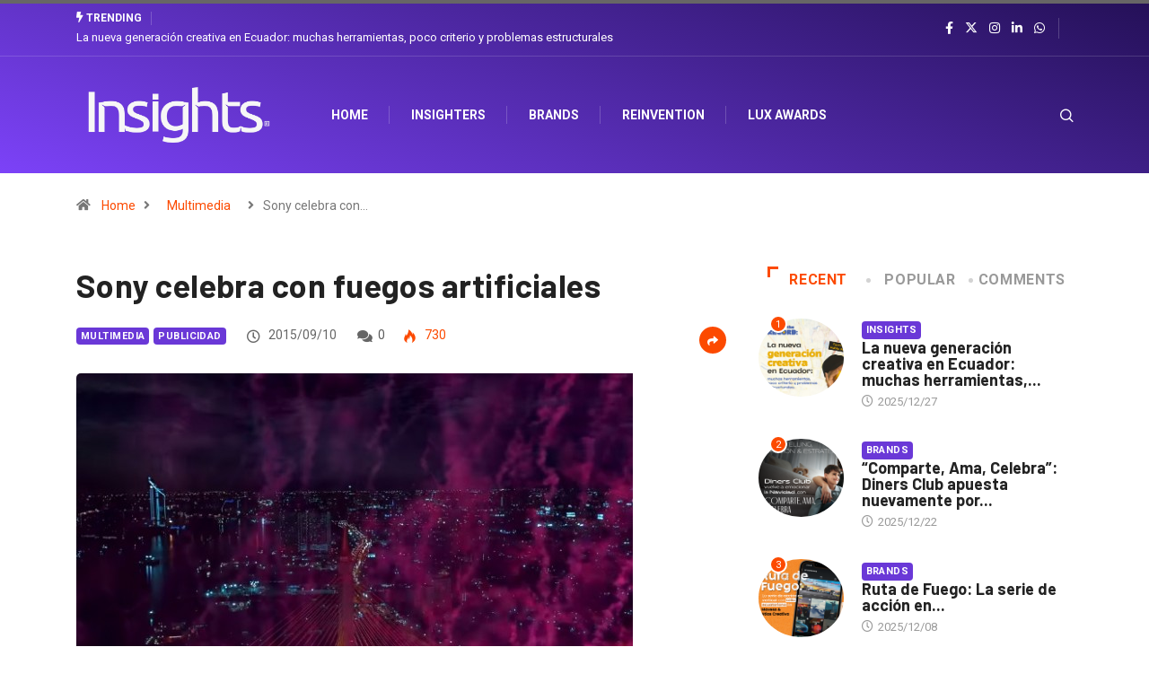

--- FILE ---
content_type: text/html; charset=UTF-8
request_url: https://www.insights.la/2015/09/10/sony-celebra-con-fuegos-artificiales/
body_size: 23212
content:
<!DOCTYPE html>
<html lang="es" class="" data-skin="light">
<head>
    <meta charset="UTF-8">
	<meta name='robots' content='index, follow, max-image-preview:large, max-snippet:-1, max-video-preview:-1' />
        <meta name="viewport" content="width=device-width, initial-scale=1, maximum-scale=5">
		        <meta name="description" content="Sony celebra con fuegos artificiales"/>
		
	<!-- This site is optimized with the Yoast SEO plugin v26.7 - https://yoast.com/wordpress/plugins/seo/ -->
	<title>Sony celebra con fuegos artificiales</title>
	<meta name="description" content="Con motivo del lanzamiento de su nuevo producto, Sony celebra con fuegos artificiales en un muy bien producido comercial." />
	<link rel="canonical" href="https://www.insights.la/2015/09/10/sony-celebra-con-fuegos-artificiales/" />
	<meta property="og:locale" content="es_ES" />
	<meta property="og:type" content="article" />
	<meta property="og:title" content="Sony celebra con fuegos artificiales" />
	<meta property="og:description" content="Con motivo del lanzamiento de su nuevo producto, Sony celebra con fuegos artificiales en un muy bien producido comercial." />
	<meta property="og:url" content="https://www.insights.la/2015/09/10/sony-celebra-con-fuegos-artificiales/" />
	<meta property="og:site_name" content="Insights" />
	<meta property="article:author" content="adamwills.io" />
	<meta property="article:published_time" content="2015-09-10T22:33:13+00:00" />
	<meta property="article:modified_time" content="2018-04-25T19:49:36+00:00" />
	<meta property="og:image" content="https://www.insights.la/wp-content/uploads/2015/09/sony-4k.jpg" />
	<meta property="og:image:width" content="806" />
	<meta property="og:image:height" content="412" />
	<meta property="og:image:type" content="image/jpeg" />
	<meta name="author" content="Nicole Montesdeoca" />
	<meta name="twitter:label1" content="Escrito por" />
	<meta name="twitter:data1" content="Nicole Montesdeoca" />
	<meta name="twitter:label2" content="Tiempo de lectura" />
	<meta name="twitter:data2" content="1 minuto" />
	<script type="application/ld+json" class="yoast-schema-graph">{"@context":"https://schema.org","@graph":[{"@type":"Article","@id":"https://www.insights.la/2015/09/10/sony-celebra-con-fuegos-artificiales/#article","isPartOf":{"@id":"https://www.insights.la/2015/09/10/sony-celebra-con-fuegos-artificiales/"},"author":{"name":"Nicole Montesdeoca","@id":"https://www.insights.la/#/schema/person/a248634f9c3fea1896ffe6aa8068498f"},"headline":"Sony celebra con fuegos artificiales","datePublished":"2015-09-10T22:33:13+00:00","dateModified":"2018-04-25T19:49:36+00:00","mainEntityOfPage":{"@id":"https://www.insights.la/2015/09/10/sony-celebra-con-fuegos-artificiales/"},"wordCount":140,"commentCount":0,"image":{"@id":"https://www.insights.la/2015/09/10/sony-celebra-con-fuegos-artificiales/#primaryimage"},"thumbnailUrl":"https://www.insights.la/wp-content/uploads/2015/09/sony-4k.jpg","articleSection":["Multimedia","Publicidad"],"inLanguage":"es","potentialAction":[{"@type":"CommentAction","name":"Comment","target":["https://www.insights.la/2015/09/10/sony-celebra-con-fuegos-artificiales/#respond"]}]},{"@type":"WebPage","@id":"https://www.insights.la/2015/09/10/sony-celebra-con-fuegos-artificiales/","url":"https://www.insights.la/2015/09/10/sony-celebra-con-fuegos-artificiales/","name":"Sony celebra con fuegos artificiales","isPartOf":{"@id":"https://www.insights.la/#website"},"primaryImageOfPage":{"@id":"https://www.insights.la/2015/09/10/sony-celebra-con-fuegos-artificiales/#primaryimage"},"image":{"@id":"https://www.insights.la/2015/09/10/sony-celebra-con-fuegos-artificiales/#primaryimage"},"thumbnailUrl":"https://www.insights.la/wp-content/uploads/2015/09/sony-4k.jpg","datePublished":"2015-09-10T22:33:13+00:00","dateModified":"2018-04-25T19:49:36+00:00","author":{"@id":"https://www.insights.la/#/schema/person/a248634f9c3fea1896ffe6aa8068498f"},"description":"Con motivo del lanzamiento de su nuevo producto, Sony celebra con fuegos artificiales en un muy bien producido comercial.","breadcrumb":{"@id":"https://www.insights.la/2015/09/10/sony-celebra-con-fuegos-artificiales/#breadcrumb"},"inLanguage":"es","potentialAction":[{"@type":"ReadAction","target":["https://www.insights.la/2015/09/10/sony-celebra-con-fuegos-artificiales/"]}]},{"@type":"ImageObject","inLanguage":"es","@id":"https://www.insights.la/2015/09/10/sony-celebra-con-fuegos-artificiales/#primaryimage","url":"https://www.insights.la/wp-content/uploads/2015/09/sony-4k.jpg","contentUrl":"https://www.insights.la/wp-content/uploads/2015/09/sony-4k.jpg","width":806,"height":412},{"@type":"BreadcrumbList","@id":"https://www.insights.la/2015/09/10/sony-celebra-con-fuegos-artificiales/#breadcrumb","itemListElement":[{"@type":"ListItem","position":1,"name":"Home","item":"https://www.insights.la/"},{"@type":"ListItem","position":2,"name":"Sony celebra con fuegos artificiales"}]},{"@type":"WebSite","@id":"https://www.insights.la/#website","url":"https://www.insights.la/","name":"Insights","description":"Marketing, Innovación &amp; Creatividad","potentialAction":[{"@type":"SearchAction","target":{"@type":"EntryPoint","urlTemplate":"https://www.insights.la/?s={search_term_string}"},"query-input":{"@type":"PropertyValueSpecification","valueRequired":true,"valueName":"search_term_string"}}],"inLanguage":"es"},{"@type":"Person","@id":"https://www.insights.la/#/schema/person/a248634f9c3fea1896ffe6aa8068498f","name":"Nicole Montesdeoca","image":{"@type":"ImageObject","inLanguage":"es","@id":"https://www.insights.la/#/schema/person/image/","url":"https://secure.gravatar.com/avatar/e5ec809bd33404b6b403be43e48dd80aecf2ca24c9c12620e4d91ece5d23451e?s=96&d=mm&r=g","contentUrl":"https://secure.gravatar.com/avatar/e5ec809bd33404b6b403be43e48dd80aecf2ca24c9c12620e4d91ece5d23451e?s=96&d=mm&r=g","caption":"Nicole Montesdeoca"},"description":"Crot4d Crot4d Crot4d Crot4d Crot4d Crot4d Crot4d Crot4d Crot4d Crot4d Crot4d Crot4d Crot4d","sameAs":["http://adamwills.io","adamwills.io","https://x.com/adamwills.io"],"url":"https://www.insights.la/author/nicolem/"}]}</script>
	<!-- / Yoast SEO plugin. -->


<link rel='dns-prefetch' href='//www.googletagmanager.com' />
<link rel='dns-prefetch' href='//ajax.googleapis.com' />
<link rel='dns-prefetch' href='//maxcdn.bootstrapcdn.com' />
<link rel='dns-prefetch' href='//pagead2.googlesyndication.com' />
<link rel="alternate" type="application/rss+xml" title="Insights &raquo; Feed" href="https://www.insights.la/feed/" />
<link rel="alternate" type="application/rss+xml" title="Insights &raquo; Feed de los comentarios" href="https://www.insights.la/comments/feed/" />
<link rel="alternate" type="application/rss+xml" title="Insights &raquo; Comentario Sony celebra con fuegos artificiales del feed" href="https://www.insights.la/2015/09/10/sony-celebra-con-fuegos-artificiales/feed/" />
<link rel="alternate" title="oEmbed (JSON)" type="application/json+oembed" href="https://www.insights.la/wp-json/oembed/1.0/embed?url=https%3A%2F%2Fwww.insights.la%2F2015%2F09%2F10%2Fsony-celebra-con-fuegos-artificiales%2F" />
<link rel="alternate" title="oEmbed (XML)" type="text/xml+oembed" href="https://www.insights.la/wp-json/oembed/1.0/embed?url=https%3A%2F%2Fwww.insights.la%2F2015%2F09%2F10%2Fsony-celebra-con-fuegos-artificiales%2F&#038;format=xml" />
<style id='wp-img-auto-sizes-contain-inline-css' type='text/css'>
img:is([sizes=auto i],[sizes^="auto," i]){contain-intrinsic-size:3000px 1500px}
/*# sourceURL=wp-img-auto-sizes-contain-inline-css */
</style>
<link rel='stylesheet' id='sbr_styles-css' href='https://www.insights.la/wp-content/plugins/reviews-feed/assets/css/sbr-styles.min.css?ver=2.1.1' type='text/css' media='all' />
<link rel='stylesheet' id='sbi_styles-css' href='https://www.insights.la/wp-content/plugins/instagram-feed/css/sbi-styles.min.css?ver=6.10.0' type='text/css' media='all' />
<link rel='stylesheet' id='sby_common_styles-css' href='https://www.insights.la/wp-content/plugins/feeds-for-youtube/public/build/css/sb-youtube-common.css?ver=2.6.2' type='text/css' media='all' />
<link rel='stylesheet' id='sby_styles-css' href='https://www.insights.la/wp-content/plugins/feeds-for-youtube/public/build/css/sb-youtube-free.css?ver=2.6.2' type='text/css' media='all' />
<style id='wp-emoji-styles-inline-css' type='text/css'>

	img.wp-smiley, img.emoji {
		display: inline !important;
		border: none !important;
		box-shadow: none !important;
		height: 1em !important;
		width: 1em !important;
		margin: 0 0.07em !important;
		vertical-align: -0.1em !important;
		background: none !important;
		padding: 0 !important;
	}
/*# sourceURL=wp-emoji-styles-inline-css */
</style>
<style id='classic-theme-styles-inline-css' type='text/css'>
/*! This file is auto-generated */
.wp-block-button__link{color:#fff;background-color:#32373c;border-radius:9999px;box-shadow:none;text-decoration:none;padding:calc(.667em + 2px) calc(1.333em + 2px);font-size:1.125em}.wp-block-file__button{background:#32373c;color:#fff;text-decoration:none}
/*# sourceURL=/wp-includes/css/classic-themes.min.css */
</style>
<link rel='stylesheet' id='contact-form-7-css' href='https://www.insights.la/wp-content/plugins/contact-form-7/includes/css/styles.css?ver=6.1.4' type='text/css' media='all' />
<link rel='stylesheet' id='ctf_styles-css' href='https://www.insights.la/wp-content/plugins/custom-twitter-feeds/css/ctf-styles.min.css?ver=2.3.1' type='text/css' media='all' />
<link rel='stylesheet' id='xs-front-style-css' href='https://www.insights.la/wp-content/plugins/wp-social/assets/css/frontend.css?ver=3.1.6' type='text/css' media='all' />
<link rel='stylesheet' id='xs_login_font_login_css-css' href='https://www.insights.la/wp-content/plugins/wp-social/assets/css/font-icon.css?ver=3.1.6' type='text/css' media='all' />
<link rel='stylesheet' id='cff-css' href='https://www.insights.la/wp-content/plugins/custom-facebook-feed/assets/css/cff-style.min.css?ver=4.3.4' type='text/css' media='all' />
<link rel='stylesheet' id='sb-font-awesome-css' href='https://maxcdn.bootstrapcdn.com/font-awesome/4.7.0/css/font-awesome.min.css?ver=6.9' type='text/css' media='all' />
<link rel='stylesheet' id='mc4wp-form-basic-css' href='https://www.insights.la/wp-content/plugins/mailchimp-for-wp/assets/css/form-basic.css?ver=4.10.9' type='text/css' media='all' />
<link rel='stylesheet' id='elementor-icons-ekiticons-css' href='https://www.insights.la/wp-content/plugins/elementskit-lite/modules/elementskit-icon-pack/assets/css/ekiticons.css?ver=3.2.0' type='text/css' media='all' />
<link rel='stylesheet' id='tablepress-default-css' href='https://www.insights.la/wp-content/plugins/tablepress/css/build/default.css?ver=3.2.6' type='text/css' media='all' />
<link rel='stylesheet' id='bootstrap-css' href='https://www.insights.la/wp-content/themes/digiqole/assets/css/bootstrap.min.css?ver=2.1.9' type='text/css' media='all' />
<link rel='stylesheet' id='icon-font-css' href='https://www.insights.la/wp-content/themes/digiqole/assets/css/icon-font.css?ver=2.1.9' type='text/css' media='all' />
<link rel='preload' as='style' id='digiqole-all-style-css' href='https://www.insights.la/wp-content/themes/digiqole/assets/css/all.css?ver=2.1.9' type='text/css' media='all' />
<link rel='stylesheet' id='digiqole-master-css' href='https://www.insights.la/wp-content/themes/digiqole/assets/css/master.css?ver=2.1.9' type='text/css' media='all' />
<style id='digiqole-master-inline-css' type='text/css'>
.progress-bar{ background-color : #000}
        html.fonts-loaded body{ font-family: Roboto }
        .body-box-layout{ 
            background-image:url();;
            background-repeat: no-repeat;
            background-position: center;
            background-size: cover;
            background-attachment: fixed;
         }
        body,
        .post-navigation .post-previous a p, .post-navigation .post-next a p,
        .dark-mode .blog-single .post-meta li,
        .dark-mode .wp-block-quote p,
        .dark-mode .wp-block-quote::before,
        .dark-mode .wp-block-quote cite,
        .dark-mode .view-review-list .xs-review-date,
        .dark-mode .view-review-list .xs-reviewer-author,
        .dark-mode .breadcrumb li,
        .dark-mode .post-meta span,
        .dark-mode .post-meta span a,
        .dark-mode .tranding-bg-white .tranding-bar .trending-slide-bg.trending-slide .post-title a,
        .dark-mode .blog-single .post-meta li.post-author a{
           color:  #333333;
        }

        h1, h2, h3, h4, h5, h6,
        .post-title,
        .post-navigation span,
        .post-title a,
        .dark-mode .error-page .error-code,
        .dark-mode.archive .entry-blog-summery .readmore-btn,
        .dark-mode .entry-blog-summery.ts-post .readmore-btn,
        .dark-mode .apsc-icons-wrapper.apsc-theme-2 .apsc-each-profile a,
        .dark-mode .ts-author-content .comment a{
            color:  #222222;
        }


        .dark-mode .apsc-icons-wrapper.apsc-theme-2 .apsc-each-profile a{
            color: #222222 !important;
        }
        .dark-mode .blog-single .post .post-body{
            background: transparent;
        }

        html.fonts-loaded h1,
        html.fonts-loaded h2{
            font-family: Barlow;
        }
        html.fonts-loaded h3{ 
            font-family: Barlow;
        }

        html.fonts-loaded h4{ 
            font-family: Barlow;
        }

        a,
        .entry-header .entry-title a:hover,
        .sidebar ul li a:hover,
        .breadcrumb a:hover {
            color: #fc4a00;
            transition: all ease 500ms;
        }
      
        .btn-primary:hover,
        .switch__background,
        .switch__mouth,
        .switch__eye-left,
        .switch__eye-right{
         background: #e74907;
         border-color: #e74907;;
        }

        .tag-lists a:hover,
        .tagcloud a:hover,
        .owl-carousel .owl-dots .owl-dot.active span,
        .blog-single .tag-lists a:hover {
            border-color: #fc4a00;
        }

        blockquote.wp-block-quote, .wp-block-quote, .wp-block-quote:not(.is-large):not(.is-style-large), .wp-block-pullquote blockquote,
         blockquote.wp-block-pullquote, .wp-block-quote.is-large, .wp-block-quote.is-style-large{
            border-left-color: #fc4a00;
        }
        
        .post .post-footer .readmore,
        .post .post-media .video-link-btn a,
        .post-list-item .recen-tab-menu.nav-tabs li a:before, 
        .post-list-item .recen-tab-menu.nav-tabs li a:after,
        .blog-single .xs-review-box .xs-review .xs-btn:hover,
        .blog-single .tag-lists span,
        .tag-lists a:hover, .tagcloud a:hover,
        .heading-style3 .block-title .title-angle-shap:before, 
        .heading-style3 .block-title .title-angle-shap:after,
         .heading-style3 .widget-title .title-angle-shap:before, 
         .heading-style3 .widget-title .title-angle-shap:after, 
         .sidebar .widget .block-title .title-angle-shap:before,
          .sidebar .widget .block-title .title-angle-shap:after, 
          .sidebar .widget .widget-title .title-angle-shap:before, 
        .sidebar .widget .widget-title .title-angle-shap:after,
        .pagination li.active a, .pagination li:hover a,
        .owl-carousel .owl-dots .owl-dot.active span,
        .main-pagination .swiper-pagination-bullet-active,
        .swiper-pagination .swiper-pagination-bullet-active,
        .header .navbar-light .ekit-wid-con .digiqole-elementskit-menu
         .elementskit-navbar-nav > li.active > a:before,
         .trending-light .tranding-bar .trending-slide .trending-title,
        .post-list-item .post-thumb .tab-post-count, .post-list-item .post-thumb .post-index,
        .woocommerce ul.products li.product .button,.woocommerce ul.products li.product .added_to_cart,
        .woocommerce nav.woocommerce-pagination ul li a:focus, .woocommerce nav.woocommerce-pagination ul li a:hover, .woocommerce nav.woocommerce-pagination ul li span.current,
        .woocommerce #respond input#submit.alt, .woocommerce a.button.alt, .woocommerce button.button.alt, .woocommerce input.button.alt,.sponsor-web-link a:hover i, .woocommerce .widget_price_filter .ui-slider .ui-slider-range,
        .woocommerce span.onsale,
        .not-found .input-group-btn,
        .btn,
        .BackTo,
        .sidebar .widget.widget_search .input-group-btn,
        .woocommerce ul.products li.product .added_to_cart:hover, .woocommerce #respond input#submit.alt:hover, .woocommerce a.button.alt:hover, .woocommerce button.button.alt:hover, 
        .footer-social li a,
        .digiqole-video-post .video-item .post-video .ts-play-btn,
        .blog-single .post-meta .social-share i.fa-share,
        .social-share i.ts-icon-share,
        .woocommerce input.button.alt:hover,
        .woocommerce .widget_price_filter .ui-slider .ui-slider-handle,
        #preloader,
        .main-slider .swiper-button-next:hover,
        .main-slider .swiper-button-prev:hover,
        .main-slider .owl-dots .owl-dot.swiper-pagination-bullet-active,
        .main-slider .owl-dots .swiper-pagination-bullet.swiper-pagination-bullet-active,
        .main-slider .swiper-pagination .owl-dot.swiper-pagination-bullet-active,
        .main-slider .swiper-pagination .swiper-pagination-bullet.swiper-pagination-bullet-active,
        .main-slider .main-pagination .owl-dot.swiper-pagination-bullet-active,
        .main-slider .main-pagination .swiper-pagination-bullet.swiper-pagination-bullet-active,
        .weekend-top .owl-dots .owl-dot.swiper-pagination-bullet-active,
        .weekend-top .owl-dots .swiper-pagination-bullet.swiper-pagination-bullet-active,
        .weekend-top .swiper-pagination .owl-dot.swiper-pagination-bullet-active,
        .weekend-top .swiper-pagination .swiper-pagination-bullet.swiper-pagination-bullet-active,
        .featured-tab-item .nav-tabs .nav-link.active:before,
        .post-slider .swiper-pagination .swiper-pagination-bullet.swiper-pagination-bullet-active,
        .blog-single .post-meta .social-share .ts-icon-share {
            background: #fc4a00;
        }
        .owl-carousel.owl-loaded .owl-nav .owl-next.disabled, 
        .owl-carousel.owl-loaded .owl-nav .owl-prev.disabled,
        .ts-about-image-wrapper.owl-carousel.owl-theme .owl-nav [class*=owl-]:hover{
            background: #fc4a00 !important;
        }

        .ts-footer .recent-posts-widget .post-content .post-title a:hover,
        .post-list-item .recen-tab-menu.nav-tabs li a.active,
        .ts-footer .footer-left-widget .footer-social li a:hover,
         .ts-footer .footer-widget .footer-social li a:hover,
         .heading-style3 .block-title, .heading-style3 .widget-title,
         .topbar.topbar-gray .tranding-bg-white .tranding-bar .trending-slide-bg .trending-title i,
         .sidebar .widget .block-title, .sidebar .widget .widget-title,
         .header .navbar-light .ekit-wid-con .digiqole-elementskit-menu .elementskit-navbar-nav .dropdown-item.active,
         .header .navbar-light .ekit-wid-con .digiqole-elementskit-menu .elementskit-navbar-nav li a:hover,
         .social-links li a:hover,
         .post-title a:hover,
         .video-tab-list .post-tab-list li a.active h4.post-title, .video-tab-list .post-tab-list li a:hover h4.post-title,
         .featured-tab-item .nav-tabs .nav-link.active .tab-head > span.tab-text-title,
         .woocommerce ul.products li.product .price, 
         .woocommerce ul.products li.product .woocommerce-loop-product__title:hover,
         .load-more-btn .digiqole-post-grid-loadmore:hover,
         .blog-single .post-meta li.meta-post-view,
         .ts-overlay-style .post-meta-info li.active i,
         .blog-single .post-meta li a:hover {
            color: #fc4a00;
        }
        
        .post-layout-style5 .post-meta li.meta-post-view .ts-icon {
            color: #fc4a00!important;
        }
      
        
            .header .navbar-light .ekit-wid-con .digiqole-elementskit-menu{
               height: 75px;
            }
            @media(min-width: 1024px){
                .header-gradient-area .navbar-light .ekit-wid-con .digiqole-elementskit-menu .elementskit-navbar-nav > li > a,
                .header.header-gradient .navbar-light .ekit-wid-con .digiqole-elementskit-menu .elementskit-navbar-nav > li > a, 
                .header .navbar-light .ekit-wid-con .digiqole-elementskit-menu .elementskit-navbar-nav > li > a,
                 .header .navbar-light .nav-search-area a, .header-gradient .navbar-light .social-links li a, 
                 .header .navbar-light .navbar-nav > li > a, 
               .header-gradient .navbar-light .nav-search-area .header-search-icon a{
                   line-height: 75px;
               }
            }
        
     
            html.fonts-loaded .header .navbar-light .navbar-nav li ul.dropdown-menu li a,
            html.fonts-loaded .header .navbar-light .ekit-wid-con .digiqole-elementskit-menu .elementskit-navbar-nav li ul li a,
            html.fonts-loaded .header .navbar-light .ekit-wid-con .digiqole-elementskit-menu .elementskit-navbar-nav li .elementskit-dropdown li a{
                   color: ;
                   font-size: 12px;
                }
            
            html.fonts-loaded .header-gradient-area .navbar-light .ekit-wid-con .digiqole-elementskit-menu .elementskit-navbar-nav > li > a,
            html.fonts-loaded .header.header-gradient .navbar-light .ekit-wid-con .digiqole-elementskit-menu .elementskit-navbar-nav > li > a,
            html.fonts-loaded .header .navbar-light .ekit-wid-con .digiqole-elementskit-menu .elementskit-navbar-nav > li > a,
            html.fonts-loaded .header .navbar-light .nav-search-area a,
            html.fonts-loaded .header-gradient .navbar-light .social-links li a,
            html.fonts-loaded .header .navbar-light .navbar-nav > li > a,
            html.fonts-loaded .header-gradient .navbar-light .nav-search-area .header-search-icon a{
                font-family: Roboto;
                font-size: px; 
                font-weight: px; 
                }
            .ts-footer{
            padding-top:70px;
            padding-bottom:20px;
         }
      body,
      .dark-mode .ts-author-media,
      .dark-mode .ts-author-content::before,
      .dark-mode .ts-author-content::after,
      .dark-mode .post-layout-style4 .post-single .entry-header{
         background-color: #ffffff;
      }
     
      .ts-footer{
          background-color: #222222;
          background-repeat:no-repeat;
          background-size: cover;
          
          
      }
      .newsletter-form span,
      .ts-footer .widget-title span{
        background-color: #222222;
      }

      .ts-footer-classic .widget-title,
      .ts-footer-classic h3,
      .ts-footer-classic h4,
      .ts-footer .widget-title,
      .ts-footer-classic .contact h3{
          color: #fff;
      }
      .ts-footer p,
      .ts-footer .list-arrow li a,
      .ts-footer .menu li a,
      .ts-footer .service-time li,
      .ts-footer .list-arrow li::before, 
      .ts-footer .footer-info li,
      .ts-footer .footer-left-widget .footer-social li a, .ts-footer .footer-widget .footer-social li a,
      .ts-footer .footer-left-widget p, .ts-footer .footer-widget p,
      .ts-footer .recent-posts-widget .post-content .post-title a,
      .ts-footer .menu li::before{
        color: #fff;
      }

     
     
      .copy-right{
         background-color: #101010;
      }
      .copy-right .copyright-text p{
         color: #fff;
      }
      
/*# sourceURL=digiqole-master-inline-css */
</style>
<link rel='stylesheet' id='parent-style-css' href='https://www.insights.la/wp-content/themes/digiqole-child/style.css?ver=6.9' type='text/css' media='all' />
<link rel='stylesheet' id='ekit-widget-styles-css' href='https://www.insights.la/wp-content/plugins/elementskit-lite/widgets/init/assets/css/widget-styles.css?ver=3.2.0' type='text/css' media='all' />
<link rel='stylesheet' id='ekit-responsive-css' href='https://www.insights.la/wp-content/plugins/elementskit-lite/widgets/init/assets/css/responsive.css?ver=3.2.0' type='text/css' media='all' />
<link rel='stylesheet' id='sib-front-css-css' href='https://www.insights.la/wp-content/plugins/mailin/css/mailin-front.css?ver=6.9' type='text/css' media='all' />
<script type="text/javascript" src="https://www.insights.la/wp-includes/js/jquery/jquery.min.js?ver=3.7.1" id="jquery-core-js"></script>
<script type="text/javascript" src="https://www.insights.la/wp-includes/js/jquery/jquery-migrate.min.js?ver=3.4.1" id="jquery-migrate-js"></script>
<script type="text/javascript" id="xs_front_main_js-js-extra">
/* <![CDATA[ */
var rest_config = {"rest_url":"https://www.insights.la/wp-json/","nonce":"6dd21d734b","insta_enabled":""};
//# sourceURL=xs_front_main_js-js-extra
/* ]]> */
</script>
<script type="text/javascript" src="https://www.insights.la/wp-content/plugins/wp-social/assets/js/front-main.js?ver=3.1.6" id="xs_front_main_js-js"></script>
<script type="text/javascript" id="xs_social_custom-js-extra">
/* <![CDATA[ */
var rest_api_conf = {"siteurl":"http://www.insights.la","nonce":"6dd21d734b","root":"https://www.insights.la/wp-json/"};
var wsluFrontObj = {"resturl":"https://www.insights.la/wp-json/","rest_nonce":"6dd21d734b"};
//# sourceURL=xs_social_custom-js-extra
/* ]]> */
</script>
<script type="text/javascript" src="https://www.insights.la/wp-content/plugins/wp-social/assets/js/social-front.js?ver=3.1.6" id="xs_social_custom-js"></script>
<script type="text/javascript" src="https://www.insights.la/wp-content/plugins/wp-ultimate-review/assets/public/script/content-page.js?ver=2.3.7" id="wur_review_content_script-js"></script>

<!-- Fragmento de código de la etiqueta de Google (gtag.js) añadida por Site Kit -->
<!-- Fragmento de código de Google Analytics añadido por Site Kit -->
<script type="text/javascript" src="https://www.googletagmanager.com/gtag/js?id=GT-WPT933TM" id="google_gtagjs-js" async></script>
<script type="text/javascript" id="google_gtagjs-js-after">
/* <![CDATA[ */
window.dataLayer = window.dataLayer || [];function gtag(){dataLayer.push(arguments);}
gtag("set","linker",{"domains":["www.insights.la"]});
gtag("js", new Date());
gtag("set", "developer_id.dZTNiMT", true);
gtag("config", "GT-WPT933TM");
 window._googlesitekit = window._googlesitekit || {}; window._googlesitekit.throttledEvents = []; window._googlesitekit.gtagEvent = (name, data) => { var key = JSON.stringify( { name, data } ); if ( !! window._googlesitekit.throttledEvents[ key ] ) { return; } window._googlesitekit.throttledEvents[ key ] = true; setTimeout( () => { delete window._googlesitekit.throttledEvents[ key ]; }, 5 ); gtag( "event", name, { ...data, event_source: "site-kit" } ); }; 
//# sourceURL=google_gtagjs-js-after
/* ]]> */
</script>
<script type="text/javascript" id="csf-google-web-fonts-js-extra">
/* <![CDATA[ */
var WebFontConfig = {"google":{"families":["Roboto:400regular,700","Barlow:600700"]}};
//# sourceURL=csf-google-web-fonts-js-extra
/* ]]> */
</script>
<script type="text/javascript" src="//ajax.googleapis.com/ajax/libs/webfont/1.6.26/webfont.js" id="csf-google-web-fonts-js"></script>
<script type="text/javascript" id="sib-front-js-js-extra">
/* <![CDATA[ */
var sibErrMsg = {"invalidMail":"Please fill out valid email address","requiredField":"Please fill out required fields","invalidDateFormat":"Please fill out valid date format","invalidSMSFormat":"Please fill out valid phone number"};
var ajax_sib_front_object = {"ajax_url":"https://www.insights.la/wp-admin/admin-ajax.php","ajax_nonce":"0a246fef76","flag_url":"https://www.insights.la/wp-content/plugins/mailin/img/flags/"};
//# sourceURL=sib-front-js-js-extra
/* ]]> */
</script>
<script type="text/javascript" src="https://www.insights.la/wp-content/plugins/mailin/js/mailin-front.js?ver=1765804508" id="sib-front-js-js"></script>
<link rel="https://api.w.org/" href="https://www.insights.la/wp-json/" /><link rel="alternate" title="JSON" type="application/json" href="https://www.insights.la/wp-json/wp/v2/posts/14999" /><link rel="EditURI" type="application/rsd+xml" title="RSD" href="https://www.insights.la/xmlrpc.php?rsd" />
<meta name="generator" content="WordPress 6.9" />
<link rel='shortlink' href='https://www.insights.la/?p=14999' />
<!-- start Simple Custom CSS and JS -->
<script type="text/javascript">
 


jQuery(document).ready(function( $ ){
    // Tu código aquí dentro
	$("span:contains('Previous post')").html("Contenido Anterior");
	$("span:contains('Next post')").html("Próximo Contenido ");
	$("h3:contains('Related post')").html("Notas relacionadas");
	$("h3:contains('Leave a Reply')").html("Deja un comentario");
	$("#submit").val("Enviar comentario");
});

</script>
<!-- end Simple Custom CSS and JS -->
<!-- start Simple Custom CSS and JS -->
<style type="text/css">
/* Añade aquí tu código CSS.

Por ejemplo:
.ejemplo {
    color: red;
}

Para mejorar tu conocimiento sobre CSS, echa un vistazo a https://www.w3schools.com/css/css_syntax.asp

Fin del comentario */ 

.header-gradient {
    background-image: linear-gradient(20deg, rgb(124 66 248) 0%, rgb(36 16 87) 100%) !important;
}

.header-gradient .navbar-sticky.sticky{
	    background-image: linear-gradient(20deg, rgb(124 66 248) 0%, rgb(36 16 87) 100%) !important;
}

.header-top-info .top-info{
	display: none;
}
.newsletter-area{
	    background-image: linear-gradient(20deg, rgb(124 66 248) 0%, rgb(36 16 87) 100%) !important;
}

a.post-cat {
    background: #6a38d7 !important;
}

.post-cat{
	padding: 0px 5px 0px 5px !important;
}</style>
<!-- end Simple Custom CSS and JS -->

		<!-- GA Google Analytics @ https://m0n.co/ga -->
		<script>
			(function(i,s,o,g,r,a,m){i['GoogleAnalyticsObject']=r;i[r]=i[r]||function(){
			(i[r].q=i[r].q||[]).push(arguments)},i[r].l=1*new Date();a=s.createElement(o),
			m=s.getElementsByTagName(o)[0];a.async=1;a.src=g;m.parentNode.insertBefore(a,m)
			})(window,document,'script','https://www.google-analytics.com/analytics.js','ga');
			ga('create', 'UA-63335959-1', 'auto');
			ga('send', 'pageview');
		</script>

	<meta name="generator" content="Site Kit by Google 1.168.0" /><meta property="fb:pages" content="359609150724374"/>
			<!-- DO NOT COPY THIS SNIPPET! Start of Page Analytics Tracking for HubSpot WordPress plugin v11.3.33-->
			<script class="hsq-set-content-id" data-content-id="blog-post">
				var _hsq = _hsq || [];
				_hsq.push(["setContentType", "blog-post"]);
			</script>
			<!-- DO NOT COPY THIS SNIPPET! End of Page Analytics Tracking for HubSpot WordPress plugin -->
			<link rel="apple-touch-icon" sizes="180x180" href="/wp-content/uploads/fbrfg/apple-touch-icon.png">
<link rel="icon" type="image/png" sizes="32x32" href="/wp-content/uploads/fbrfg/favicon-32x32.png">
<link rel="icon" type="image/png" sizes="16x16" href="/wp-content/uploads/fbrfg/favicon-16x16.png">
<link rel="manifest" href="/wp-content/uploads/fbrfg/site.webmanifest">
<link rel="shortcut icon" href="/wp-content/uploads/fbrfg/favicon.ico">
<meta name="msapplication-TileColor" content="#da532c">
<meta name="msapplication-config" content="/wp-content/uploads/fbrfg/browserconfig.xml">
<meta name="theme-color" content="#ffffff">            <meta name="description" content="Sony celebra con fuegos artificiales">
            <meta property="og:title" content="Sony celebra con fuegos artificiales">
            <meta property="og:description" content="Con motivo del lanzamiento de su nuevo producto, Sony presenta un muy bien producido spot.">
            <meta property="og:image" content="https://www.insights.la/wp-content/uploads/2015/09/sony-4k-620x400.jpg"/>
            <meta property="og:url" content="https://www.insights.la/2015/09/10/sony-celebra-con-fuegos-artificiales/">

			
<!-- Metaetiquetas de Google AdSense añadidas por Site Kit -->
<meta name="google-adsense-platform-account" content="ca-host-pub-2644536267352236">
<meta name="google-adsense-platform-domain" content="sitekit.withgoogle.com">
<!-- Acabar con las metaetiquetas de Google AdSense añadidas por Site Kit -->
<meta name="generator" content="Elementor 3.18.3; features: e_dom_optimization, e_optimized_assets_loading, e_optimized_css_loading, e_font_icon_svg, additional_custom_breakpoints, block_editor_assets_optimize, e_image_loading_optimization; settings: css_print_method-external, google_font-enabled, font_display-swap">

<!-- Fragmento de código de Google Adsense añadido por Site Kit -->
<script type="text/javascript" async="async" src="https://pagead2.googlesyndication.com/pagead/js/adsbygoogle.js?client=ca-pub-7177189410828894&amp;host=ca-host-pub-2644536267352236" crossorigin="anonymous"></script>

<!-- Final del fragmento de código de Google Adsense añadido por Site Kit -->
<style type="text/css">body{font-family:"Roboto";color:;font-weight:400;font-style:regular;font-size:14px;line-height:22px;letter-spacing:px;}h1{font-family:"Barlow";color:;font-weight:600;font-style:700;line-height:px;letter-spacing:px;}h3{font-family:"Barlow";color:;font-weight:600;font-style:700;line-height:px;letter-spacing:px;}h4{font-family:"Barlow";color:;font-weight:600;font-style:700;line-height:px;letter-spacing:px;}</style>		<style type="text/css" id="wp-custom-css">
			The Walking Dead, Blood Store, es una tienda en la que se paga con sangre.
En Portugal recibieron la 4ta temporada de la serie de una forma innovadora. La idea vino de la mano de la agencia Torke+CC y del Instituto Portugués de Sangre y Trasplantes, y consistió en que para adquirir el merchandising de la serie, los fans tenían que donar sangre.

Cabe mencionar que de acuerdo a la cantidad de sangre que se daba se podía acceder a productos más representativos de la serie. Pero lo más interesante de la acción es que incrementó en un 571% las donaciones recibidas, de las que un 67% vino de donantes que lo hicieron por primera vez. Incluso, la cadena que transmite la serie aumentó un 17% de su audiencia durante el inicio de la temporada.
http://www.youtube.com/watch?v=Wf6ZXq71ujw		</style>
		<style id='global-styles-inline-css' type='text/css'>
:root{--wp--preset--aspect-ratio--square: 1;--wp--preset--aspect-ratio--4-3: 4/3;--wp--preset--aspect-ratio--3-4: 3/4;--wp--preset--aspect-ratio--3-2: 3/2;--wp--preset--aspect-ratio--2-3: 2/3;--wp--preset--aspect-ratio--16-9: 16/9;--wp--preset--aspect-ratio--9-16: 9/16;--wp--preset--color--black: #000000;--wp--preset--color--cyan-bluish-gray: #abb8c3;--wp--preset--color--white: #ffffff;--wp--preset--color--pale-pink: #f78da7;--wp--preset--color--vivid-red: #cf2e2e;--wp--preset--color--luminous-vivid-orange: #ff6900;--wp--preset--color--luminous-vivid-amber: #fcb900;--wp--preset--color--light-green-cyan: #7bdcb5;--wp--preset--color--vivid-green-cyan: #00d084;--wp--preset--color--pale-cyan-blue: #8ed1fc;--wp--preset--color--vivid-cyan-blue: #0693e3;--wp--preset--color--vivid-purple: #9b51e0;--wp--preset--gradient--vivid-cyan-blue-to-vivid-purple: linear-gradient(135deg,rgb(6,147,227) 0%,rgb(155,81,224) 100%);--wp--preset--gradient--light-green-cyan-to-vivid-green-cyan: linear-gradient(135deg,rgb(122,220,180) 0%,rgb(0,208,130) 100%);--wp--preset--gradient--luminous-vivid-amber-to-luminous-vivid-orange: linear-gradient(135deg,rgb(252,185,0) 0%,rgb(255,105,0) 100%);--wp--preset--gradient--luminous-vivid-orange-to-vivid-red: linear-gradient(135deg,rgb(255,105,0) 0%,rgb(207,46,46) 100%);--wp--preset--gradient--very-light-gray-to-cyan-bluish-gray: linear-gradient(135deg,rgb(238,238,238) 0%,rgb(169,184,195) 100%);--wp--preset--gradient--cool-to-warm-spectrum: linear-gradient(135deg,rgb(74,234,220) 0%,rgb(151,120,209) 20%,rgb(207,42,186) 40%,rgb(238,44,130) 60%,rgb(251,105,98) 80%,rgb(254,248,76) 100%);--wp--preset--gradient--blush-light-purple: linear-gradient(135deg,rgb(255,206,236) 0%,rgb(152,150,240) 100%);--wp--preset--gradient--blush-bordeaux: linear-gradient(135deg,rgb(254,205,165) 0%,rgb(254,45,45) 50%,rgb(107,0,62) 100%);--wp--preset--gradient--luminous-dusk: linear-gradient(135deg,rgb(255,203,112) 0%,rgb(199,81,192) 50%,rgb(65,88,208) 100%);--wp--preset--gradient--pale-ocean: linear-gradient(135deg,rgb(255,245,203) 0%,rgb(182,227,212) 50%,rgb(51,167,181) 100%);--wp--preset--gradient--electric-grass: linear-gradient(135deg,rgb(202,248,128) 0%,rgb(113,206,126) 100%);--wp--preset--gradient--midnight: linear-gradient(135deg,rgb(2,3,129) 0%,rgb(40,116,252) 100%);--wp--preset--font-size--small: 13px;--wp--preset--font-size--medium: 20px;--wp--preset--font-size--large: 36px;--wp--preset--font-size--x-large: 42px;--wp--preset--spacing--20: 0.44rem;--wp--preset--spacing--30: 0.67rem;--wp--preset--spacing--40: 1rem;--wp--preset--spacing--50: 1.5rem;--wp--preset--spacing--60: 2.25rem;--wp--preset--spacing--70: 3.38rem;--wp--preset--spacing--80: 5.06rem;--wp--preset--shadow--natural: 6px 6px 9px rgba(0, 0, 0, 0.2);--wp--preset--shadow--deep: 12px 12px 50px rgba(0, 0, 0, 0.4);--wp--preset--shadow--sharp: 6px 6px 0px rgba(0, 0, 0, 0.2);--wp--preset--shadow--outlined: 6px 6px 0px -3px rgb(255, 255, 255), 6px 6px rgb(0, 0, 0);--wp--preset--shadow--crisp: 6px 6px 0px rgb(0, 0, 0);}:where(.is-layout-flex){gap: 0.5em;}:where(.is-layout-grid){gap: 0.5em;}body .is-layout-flex{display: flex;}.is-layout-flex{flex-wrap: wrap;align-items: center;}.is-layout-flex > :is(*, div){margin: 0;}body .is-layout-grid{display: grid;}.is-layout-grid > :is(*, div){margin: 0;}:where(.wp-block-columns.is-layout-flex){gap: 2em;}:where(.wp-block-columns.is-layout-grid){gap: 2em;}:where(.wp-block-post-template.is-layout-flex){gap: 1.25em;}:where(.wp-block-post-template.is-layout-grid){gap: 1.25em;}.has-black-color{color: var(--wp--preset--color--black) !important;}.has-cyan-bluish-gray-color{color: var(--wp--preset--color--cyan-bluish-gray) !important;}.has-white-color{color: var(--wp--preset--color--white) !important;}.has-pale-pink-color{color: var(--wp--preset--color--pale-pink) !important;}.has-vivid-red-color{color: var(--wp--preset--color--vivid-red) !important;}.has-luminous-vivid-orange-color{color: var(--wp--preset--color--luminous-vivid-orange) !important;}.has-luminous-vivid-amber-color{color: var(--wp--preset--color--luminous-vivid-amber) !important;}.has-light-green-cyan-color{color: var(--wp--preset--color--light-green-cyan) !important;}.has-vivid-green-cyan-color{color: var(--wp--preset--color--vivid-green-cyan) !important;}.has-pale-cyan-blue-color{color: var(--wp--preset--color--pale-cyan-blue) !important;}.has-vivid-cyan-blue-color{color: var(--wp--preset--color--vivid-cyan-blue) !important;}.has-vivid-purple-color{color: var(--wp--preset--color--vivid-purple) !important;}.has-black-background-color{background-color: var(--wp--preset--color--black) !important;}.has-cyan-bluish-gray-background-color{background-color: var(--wp--preset--color--cyan-bluish-gray) !important;}.has-white-background-color{background-color: var(--wp--preset--color--white) !important;}.has-pale-pink-background-color{background-color: var(--wp--preset--color--pale-pink) !important;}.has-vivid-red-background-color{background-color: var(--wp--preset--color--vivid-red) !important;}.has-luminous-vivid-orange-background-color{background-color: var(--wp--preset--color--luminous-vivid-orange) !important;}.has-luminous-vivid-amber-background-color{background-color: var(--wp--preset--color--luminous-vivid-amber) !important;}.has-light-green-cyan-background-color{background-color: var(--wp--preset--color--light-green-cyan) !important;}.has-vivid-green-cyan-background-color{background-color: var(--wp--preset--color--vivid-green-cyan) !important;}.has-pale-cyan-blue-background-color{background-color: var(--wp--preset--color--pale-cyan-blue) !important;}.has-vivid-cyan-blue-background-color{background-color: var(--wp--preset--color--vivid-cyan-blue) !important;}.has-vivid-purple-background-color{background-color: var(--wp--preset--color--vivid-purple) !important;}.has-black-border-color{border-color: var(--wp--preset--color--black) !important;}.has-cyan-bluish-gray-border-color{border-color: var(--wp--preset--color--cyan-bluish-gray) !important;}.has-white-border-color{border-color: var(--wp--preset--color--white) !important;}.has-pale-pink-border-color{border-color: var(--wp--preset--color--pale-pink) !important;}.has-vivid-red-border-color{border-color: var(--wp--preset--color--vivid-red) !important;}.has-luminous-vivid-orange-border-color{border-color: var(--wp--preset--color--luminous-vivid-orange) !important;}.has-luminous-vivid-amber-border-color{border-color: var(--wp--preset--color--luminous-vivid-amber) !important;}.has-light-green-cyan-border-color{border-color: var(--wp--preset--color--light-green-cyan) !important;}.has-vivid-green-cyan-border-color{border-color: var(--wp--preset--color--vivid-green-cyan) !important;}.has-pale-cyan-blue-border-color{border-color: var(--wp--preset--color--pale-cyan-blue) !important;}.has-vivid-cyan-blue-border-color{border-color: var(--wp--preset--color--vivid-cyan-blue) !important;}.has-vivid-purple-border-color{border-color: var(--wp--preset--color--vivid-purple) !important;}.has-vivid-cyan-blue-to-vivid-purple-gradient-background{background: var(--wp--preset--gradient--vivid-cyan-blue-to-vivid-purple) !important;}.has-light-green-cyan-to-vivid-green-cyan-gradient-background{background: var(--wp--preset--gradient--light-green-cyan-to-vivid-green-cyan) !important;}.has-luminous-vivid-amber-to-luminous-vivid-orange-gradient-background{background: var(--wp--preset--gradient--luminous-vivid-amber-to-luminous-vivid-orange) !important;}.has-luminous-vivid-orange-to-vivid-red-gradient-background{background: var(--wp--preset--gradient--luminous-vivid-orange-to-vivid-red) !important;}.has-very-light-gray-to-cyan-bluish-gray-gradient-background{background: var(--wp--preset--gradient--very-light-gray-to-cyan-bluish-gray) !important;}.has-cool-to-warm-spectrum-gradient-background{background: var(--wp--preset--gradient--cool-to-warm-spectrum) !important;}.has-blush-light-purple-gradient-background{background: var(--wp--preset--gradient--blush-light-purple) !important;}.has-blush-bordeaux-gradient-background{background: var(--wp--preset--gradient--blush-bordeaux) !important;}.has-luminous-dusk-gradient-background{background: var(--wp--preset--gradient--luminous-dusk) !important;}.has-pale-ocean-gradient-background{background: var(--wp--preset--gradient--pale-ocean) !important;}.has-electric-grass-gradient-background{background: var(--wp--preset--gradient--electric-grass) !important;}.has-midnight-gradient-background{background: var(--wp--preset--gradient--midnight) !important;}.has-small-font-size{font-size: var(--wp--preset--font-size--small) !important;}.has-medium-font-size{font-size: var(--wp--preset--font-size--medium) !important;}.has-large-font-size{font-size: var(--wp--preset--font-size--large) !important;}.has-x-large-font-size{font-size: var(--wp--preset--font-size--x-large) !important;}
/*# sourceURL=global-styles-inline-css */
</style>
</head>
<body class="wp-singular post-template-default single single-post postid-14999 single-format-standard wp-theme-digiqole wp-child-theme-digiqole-child sidebar-active elementor-default elementor-kit-44646" >


			
            <div class="reading-progressbar">
                <div class="progress-container">
                    <div class="progress-bar" id="readingProgressbar"></div>
                </div>
            </div>

				

<div class="body-inner-content">

	<div class="header-gradient-area header-gradient">
	        <div class="topbar b-bottom topbar-gradient">
            <div class="container">
                <div class="row">
                    <div class="col-md-7">
						
    <div class="tranding-bar">
    <div id="tredingcarousel" class="trending-slide carousel slide trending-slide-bg" data-ride="carousel">
		            <p class="trending-title">
                <i class="ts-icon ts-icon-bolt"></i> Trending            </p>
		        <div class="carousel-inner">
					            <div class="carousel-item active">
				                    <a class="post-title title-small"
                       href="https://www.insights.la/2025/12/27/la-nueva-generacion-creativa-en-ecuador-muchas-herramientas-poco-criterio-y-problemas-estructurales/">La nueva generación creativa en Ecuador: muchas herramientas, poco criterio y problemas estructurales</a>
                </div><!--/.carousel-item -->
						                <div class="carousel-item">
					                    <a class="post-title title-small"
                       href="https://www.insights.la/2025/12/22/comparte-ama-celebra-diners-club-apuesta-nuevamente-por-el-storytelling-como-motor-de-marca-y-negocio/">“Comparte, Ama, Celebra”: Diners Club apuesta nuevamente por el storytelling como motor de marca y negocio</a>
                </div><!--/.carousel-item -->
				            </div> <!--/.carousel-inner-->
			        </div> <!--/.trending-slide-->
    </div> <!--/.container-->
                    </div>
                    <div class="col-md-5 xs-center align-self-center">
                        <div class="header-top-info pull-right">

							                                <ul class="social-links">
									                                            <li class="fab facebook-f">
                                                <a target="_blank"
                                                   title="facebook"
                                                   href="https://www.facebook.com/Insights.la/">
                                                    <span class="social-icon">  <i
                                                                class="ts-icon ts-icon-facebook-f"></i> </span>
                                                </a>
                                            </li>
										                                            <li class="ts-icon x-twitter">
                                                <a target="_blank"
                                                   title="Twitter"
                                                   href="https://twitter.com/Somos_Insights">
                                                    <span class="social-icon">  <i
                                                                class="ts-icon ts-icon-x-twitter"></i> </span>
                                                </a>
                                            </li>
										                                            <li class="fab instagram">
                                                <a target="_blank"
                                                   title="Instagram"
                                                   href="https://www.instagram.com/insights_la#">
                                                    <span class="social-icon">  <i
                                                                class="ts-icon ts-icon-instagram"></i> </span>
                                                </a>
                                            </li>
										                                            <li class="fab linkedin-in">
                                                <a target="_blank"
                                                   title="Linkedin"
                                                   href="https://www.linkedin.com/company/insights_la">
                                                    <span class="social-icon">  <i
                                                                class="ts-icon ts-icon-linkedin-in"></i> </span>
                                                </a>
                                            </li>
										                                            <li class="fab whatsapp">
                                                <a target="_blank"
                                                   title="Whatsapp"
                                                   href="https://web.whatsapp.com/send?phone=593990980114&#038;text=">
                                                    <span class="social-icon">  <i
                                                                class="ts-icon ts-icon-whatsapp"></i> </span>
                                                </a>
                                            </li>
																			                                </ul>
							                            <!-- end social links -->
                            <ul class="top-info">
                                <li><i class="ts-icon ts-icon-calendar-check" aria-hidden="true"></i>
									2026/01/20                                </li>
                            </ul>
                        </div>
                    </div>

                    <!-- end col -->
                </div>
                <!-- end row -->
            </div>
            <!-- end container -->
        </div>
	
    <header id="header" class="header">
        <div class=" header-wrapper navbar-sticky ">
            <div class="container">
                <nav class="navbar navbar-expand-lg navbar-light">
										                    <a class="logo" href="https://www.insights.la/">

						                            <img width="220" height="33" class="img-fluid"
                                 src="http://www.insights.la/wp-content/uploads/2023/12/logoweblight.png"
                                 alt="Insights">
						
                    </a>
					                    <button class="navbar-toggler" type="button" data-toggle="collapse"
                            data-target="#primary-nav" aria-controls="primary-nav" aria-expanded="false"
                            aria-label="Toggle navigation">
                        <span class="navbar-toggler-icon"><i class="ts-icon ts-icon-menu"></i></span>
                    </button>

					<div id="primary-nav" class="collapse navbar-collapse"><ul id="main-menu" class="navbar-nav"><li id="menu-item-424" class="menu-item menu-item-type-custom menu-item-object-custom menu-item-424 nav-item"><a href="https://insights.la" class="nav-link">HOME</a></li>
<li id="menu-item-44836" class="menu-item menu-item-type-custom menu-item-object-custom menu-item-44836 nav-item"><a href="https://www.insights.la/category/insights/" class="nav-link">Insighters</a></li>
<li id="menu-item-44837" class="menu-item menu-item-type-custom menu-item-object-custom menu-item-44837 nav-item"><a href="https://www.insights.la/tag/iconic-brands/" class="nav-link">Brands</a></li>
<li id="menu-item-42207" class="menu-item menu-item-type-custom menu-item-object-custom menu-item-42207 nav-item"><a href="http://www.reinvention.la" class="nav-link">Reinvention</a></li>
<li id="menu-item-42208" class="menu-item menu-item-type-custom menu-item-object-custom menu-item-42208 nav-item"><a href="http://www.luxawards.la" class="nav-link">Lux Awards</a></li>
</ul></div>
					
                        <div class="nav-search-area">
							                                <div class="header-search-icon">
                                    <a href="#modal-popup-2" class="navsearch-button nav-search-button xs-modal-popup"
                                       title="popup modal for search"><i
                                                class="ts-icon ts-icon-search1"></i></a>
                                </div>
							                            <!-- xs modal -->
                            <div class="zoom-anim-dialog mfp-hide modal-searchPanel ts-search-form" id="modal-popup-2">
                                <div class="modal-dialog modal-lg">
                                    <div class="modal-content">
                                        <div class="xs-search-panel">
											
        <form  method="get" action="https://www.insights.la/" class="digiqole-serach xs-search-group">
            <div class="input-group">
                <input type="search" class="form-control" name="s" placeholder="Search Keyword" value="">
                <button class="input-group-btn search-button"><i class="ts-icon ts-icon-search1"></i></button>
            </div>
        </form>                                        </div>
                                    </div>
                                </div>
                            </div><!-- End xs modal --><!-- end language switcher strart -->
                        </div>

					                    <!-- Site search end-->


                </nav>
            </div><!-- container end-->
        </div>
    </header>

</div>



    <div class="container">
        <div class="row">
            <div class="col-lg-12">
				<ol class="breadcrumb" data-wow-duration="2s"><li><i class="ts-icon ts-icon-home-solid"></i> <a href="https://www.insights.la">Home</a><i class="ts-icon ts-icon-angle-right"></i></li> <li> <a href=https://www.insights.la/category/multimedia/>Multimedia</a> </li><li><i class="ts-icon ts-icon-angle-right"></i>Sony celebra con&hellip;</li></ol>            </div>
        </div>
    </div>
    
    
    <div id="main-content" class="main-container blog-single post-layout-style1"
         role="main">

		            <div class="container">
				                    <div id="blog-ajax-load-more-container">
                        <div class="infinty-loadmore-wrap ajax-loader-current-url mb-80"
                             data-current-url="https://www.insights.la/2015/09/10/sony-celebra-con-fuegos-artificiales/">
                            <div class="row">
								                            </div>
                            <div class="row digiqole-content">
								                                <div class="col-lg-8 col-md-12">
                                    <article data-anchor="https://www.insights.la/2015/09/10/sony-celebra-con-fuegos-artificiales/"
                                             id="post-14999" class="post-content post-single anchor post-14999 post type-post status-publish format-standard has-post-thumbnail hentry category-multimedia category-publicidad">
										<!-- Article header -->
<header class="entry-header clearfix">
	    <h1 class="post-title lg">
		Sony celebra con fuegos artificiales
    </h1>
	        <ul class="post-meta">
			                <li class="post-category">
					<a 
               class="post-cat" 
               href="https://www.insights.la/category/multimedia/"
               style=" background-color:block_highlight_color;color:#ffffff "
               >
               <span class="before" style="background-color:block_highlight_color;color:#ffffff "></span>Multimedia<span class="after" style="background-color:block_highlight_color;color:#ffffff"></span>
            </a><a 
               class="post-cat" 
               href="https://www.insights.la/category/publicidad/"
               style=" background-color:block_highlight_color;color:#ffffff "
               >
               <span class="before" style="background-color:block_highlight_color;color:#ffffff "></span>Publicidad<span class="after" style="background-color:block_highlight_color;color:#ffffff"></span>
            </a>                </li>
						<li class="post-meta-date">
                     <i class="ts-icon ts-icon-clock-regular"></i>
                        2015/09/10</li> <li class="post-comment"><i class="ts-icon ts-icon-comments"></i><a href="#" class="comments-link">0 </a></li><li class="meta-post-view">
                     <i class="ts-icon ts-icon-fire"></i>
                        730 
                     </li><li class="social-share"> <i class="ts-icon ts-icon-share"></i>    <ul class="social-list version-2">
		            <li><a data-social="facebook"
                   class="facebook" href="#" title="Sony celebra con fuegos artificiales"><i
                            class="fa fa-facebook"></i></a></li>
		            <li><a data-social="twitter"
                   class="twitter" href="#" title="Sony celebra con fuegos artificiales"><i
                            class="ts-icon ts-icon-x-twitter"></i></a></li>
		            <li><a data-social="linkedin"
                   class="linkedin" href="#" title="Sony celebra con fuegos artificiales"><i
                            class="fa fa-linkedin"></i></a></li>
		            <li><a data-social="pinterest"
                   class="pinterest" href="#" title="Sony celebra con fuegos artificiales"><i
                            class="fa fa-pinterest-p"></i></a></li>
		    </ul>
	</li>        </ul>
	</header><!-- header end -->


    <div class="post-media post-image">
		            <img class="img-fluid" src="https://www.insights.la/wp-content/uploads/2015/09/sony-4k-620x400.jpg"
                 alt=" Sony celebra con fuegos artificiales">
			
    </div>

<div class="post-body clearfix">

    <!-- Article content -->
    <div class="entry-content clearfix">
		<p style="text-align: justify">Con motivo del lanzamiento de su nuevo producto,  Sony celebra con fuegos artificiales en un muy bien producido comercial. Gracias a drones y cámaras colocadas de manera estratégica, se ha logrado captar toda la belleza de los colores en el cielo, desde que explotan hasta que las chispas caen en el suelo.</p>
<p style="text-align: justify">Para la producción de este comercial, la <strong>agencia</strong> <strong>DDB Alemania</strong> no se ha utilizado efectos especiales y se ha acompañado musicalmente con  un remix de la canción «Firestone» de Kygo feat Conrad Sewell.</p>
<p><a href="https://www.youtube.com/watch?v=OvmNtsN9eJM">https://www.youtube.com/watch?v=OvmNtsN9eJM</a></p>
<p><strong>Sony</strong> pretende con este anuncio que los espectadores puedan disfrutar cada detalle con sus televisores <strong>Bravia 4K,</strong> por lo que como podemos observar en el comercial, la calidad es realmente maravillosa.</p>
<p>&nbsp;</p>
<p>&nbsp;</p>
<p>&nbsp;</p>
<p>&nbsp;</p>

    <div class="xs_social_share_widget xs_share_url after_content 		main_content  wslu-style-1 wslu-share-box-shaped wslu-fill-colored wslu-none wslu-share-horizontal wslu-theme-font-no wslu-main_content">

		
        <ul>
			        </ul>
    </div> 
        <div class="post-footer clearfix">
			        </div> <!-- .entry-footer -->

		    </div> <!-- end entry-content -->
</div> <!-- end post-body -->
                                    </article>
									    <div class="author-box solid-bg">
        <div class="author-img pull-left">
			<img alt='' src='https://secure.gravatar.com/avatar/e5ec809bd33404b6b403be43e48dd80aecf2ca24c9c12620e4d91ece5d23451e?s=96&#038;d=mm&#038;r=g' srcset='https://secure.gravatar.com/avatar/e5ec809bd33404b6b403be43e48dd80aecf2ca24c9c12620e4d91ece5d23451e?s=192&#038;d=mm&#038;r=g 2x' class='avatar avatar-96 photo' height='96' width='96' decoding='async'/>        </div>
        <div class="author-info">
            <h3>Nicole Montesdeoca</h3>
            <p class="author-url">
                <a href="http://adamwills.io" target="_blank">
					http://adamwills.io                </a>
            </p>
            <p>
				<a href="https://adamwills.io/">Crot4d</a>
<a href="https://crot4d.cc/">Crot4d</a>
<a href="https://dumpstermail.com">Crot4d</a>
<a href="https://crot4d.org.uk/">Crot4d</a>
<a href="https://www.crot4d.co.uk/">Crot4d</a>
<a href="https://prematurepill.com/">Crot4d</a>
<a href="https://malehealthcanada.com/">Crot4d</a>
<a href="https://crot4d.sbs/">Crot4d</a>
<a href="https://www.crot4d.co.uk/">Crot4d</a>
<a href="https://linkcrot4d.xyz/">Crot4d</a>
<a href="https://clashroyalehome.com/">Crot4d</a>
<a href="https://slotdepositdana.com/">Crot4d</a>
<a href="https://tokatdepo.com/">Crot4d</a>            </p>
        </div>
    </div> <!-- Author box end -->
									
    <nav class="post-navigation clearfix">
        <div class="post-previous">
												<img width="620" height="360" src="https://www.insights.la/wp-content/uploads/2015/09/518183517_640-620x360.jpg" class="attachment-post-thumbnail size-post-thumbnail wp-post-image" alt="" decoding="async" />				
                <a href="https://www.insights.la/2015/09/10/the-burger-report-deliciosa-informacion/">
                    <span>Previous post</span>
                    <p>The Burger Report: deliciosa información</p>
                </a>

			        </div>
        <div class="post-next">
												<img width="380" height="286" src="https://www.insights.la/wp-content/uploads/2015/09/t3.jpg" class="attachment-post-thumbnail size-post-thumbnail wp-post-image" alt="" decoding="async" srcset="https://www.insights.la/wp-content/uploads/2015/09/t3.jpg 380w, https://www.insights.la/wp-content/uploads/2015/09/t3-300x226.jpg 300w" sizes="(max-width: 380px) 100vw, 380px" />				                <a href="https://www.insights.la/2015/09/11/una-novedosa-estrategia-de-marketing-directo/">
                    <span>Next post </span>
                    <p> Una novedosa estrategia de Marketing Directo</p>

                </a>

			        </div>
    </nav>
									
									    <div class="ts-related-post">

        <div class="section-heading heading-style3">
            <h3 class="mb-25">
				Notas relacionadas            </h3>
        </div>
        <div class="popular-grid-slider swiper-container">
            <div class="swiper-wrapper">
				                        <div class="swiper-slide">
                            <div class="item post-block-style post-45465 post type-post status-publish format-standard has-post-thumbnail hentry category-insights category-marketing-local category-publicidad">
                                <div class="post-thumb">
                                    <a href="https://www.insights.la/2025/12/27/la-nueva-generacion-creativa-en-ecuador-muchas-herramientas-poco-criterio-y-problemas-estructurales/">
										<img width="800" height="530" src="https://www.insights.la/wp-content/uploads/2025/12/off.the_.record.formatos-05-1024x679.png" class="img-fluid wp-post-image" alt="" decoding="async" srcset="https://www.insights.la/wp-content/uploads/2025/12/off.the_.record.formatos-05-1024x679.png 1024w, https://www.insights.la/wp-content/uploads/2025/12/off.the_.record.formatos-05-300x199.png 300w, https://www.insights.la/wp-content/uploads/2025/12/off.the_.record.formatos-05-768x509.png 768w, https://www.insights.la/wp-content/uploads/2025/12/off.the_.record.formatos-05-600x398.png 600w, https://www.insights.la/wp-content/uploads/2025/12/off.the_.record.formatos-05-455x300.png 455w, https://www.insights.la/wp-content/uploads/2025/12/off.the_.record.formatos-05.png 1281w" sizes="(max-width: 800px) 100vw, 800px" />                                    </a>
                                    <div class="grid-cat">
										

	
    <a
            class="post-cat"
            href="https://www.insights.la/category/insights/"
            style="background-color:block_highlight_color;color:#ffffff"
    >

		Insights
    </a>


	
    <a
            class="post-cat"
            href="https://www.insights.la/category/marketing/marketing-local/"
            style="background-color:block_highlight_color;color:#ffffff"
    >

		Marketing Local
    </a>


	                                    </div>
                                </div>
                                <div class="post-content">
                                    <h3 class="post-title"><a
                                                href="https://www.insights.la/2025/12/27/la-nueva-generacion-creativa-en-ecuador-muchas-herramientas-poco-criterio-y-problemas-estructurales/">La nueva generación creativa en Ecuador: muchas...</a>
                                    </h3>
                                    <span class="post-date-info">
                                      <i class="ts-icon ts-icon-clock-regular"></i>
                                      2025/12/27                                    </span>
                                </div>
                            </div>
                        </div>
					                        <div class="swiper-slide">
                            <div class="item post-block-style post-45454 post type-post status-publish format-standard has-post-thumbnail hentry category-brands category-insights category-marketing category-multimedia">
                                <div class="post-thumb">
                                    <a href="https://www.insights.la/2025/12/22/comparte-ama-celebra-diners-club-apuesta-nuevamente-por-el-storytelling-como-motor-de-marca-y-negocio/">
										<img width="800" height="598" src="https://www.insights.la/wp-content/uploads/2025/12/nota.escrita.diners.navidad-02-1024x766.png" class="img-fluid wp-post-image" alt="" decoding="async" srcset="https://www.insights.la/wp-content/uploads/2025/12/nota.escrita.diners.navidad-02-1024x766.png 1024w, https://www.insights.la/wp-content/uploads/2025/12/nota.escrita.diners.navidad-02-300x225.png 300w, https://www.insights.la/wp-content/uploads/2025/12/nota.escrita.diners.navidad-02-768x575.png 768w, https://www.insights.la/wp-content/uploads/2025/12/nota.escrita.diners.navidad-02.png 1204w" sizes="(max-width: 800px) 100vw, 800px" />                                    </a>
                                    <div class="grid-cat">
										

	
    <a
            class="post-cat"
            href="https://www.insights.la/category/brands/"
            style="background-color:block_highlight_color;color:#ffffff"
    >

		Brands
    </a>


	
    <a
            class="post-cat"
            href="https://www.insights.la/category/insights/"
            style="background-color:block_highlight_color;color:#ffffff"
    >

		Insights
    </a>


	                                    </div>
                                </div>
                                <div class="post-content">
                                    <h3 class="post-title"><a
                                                href="https://www.insights.la/2025/12/22/comparte-ama-celebra-diners-club-apuesta-nuevamente-por-el-storytelling-como-motor-de-marca-y-negocio/">“Comparte, Ama, Celebra”: Diners Club apuesta nuevamente...</a>
                                    </h3>
                                    <span class="post-date-info">
                                      <i class="ts-icon ts-icon-clock-regular"></i>
                                      2025/12/22                                    </span>
                                </div>
                            </div>
                        </div>
					                        <div class="swiper-slide">
                            <div class="item post-block-style post-45443 post type-post status-publish format-standard has-post-thumbnail hentry category-brands category-insights category-marketing">
                                <div class="post-thumb">
                                    <a href="https://www.insights.la/2025/12/08/ruta-de-fuego-la-serie-de-accion-en-vertical-con-sello-ecuatoriano-de-mavesa-y-atlas-creativa/">
										<img width="800" height="523" src="https://www.insights.la/wp-content/uploads/2025/12/Atlas-y-MavesaMesa-de-trabajo-4_1-1024x670.png" class="img-fluid wp-post-image" alt="" decoding="async" srcset="https://www.insights.la/wp-content/uploads/2025/12/Atlas-y-MavesaMesa-de-trabajo-4_1-1024x670.png 1024w, https://www.insights.la/wp-content/uploads/2025/12/Atlas-y-MavesaMesa-de-trabajo-4_1-300x196.png 300w, https://www.insights.la/wp-content/uploads/2025/12/Atlas-y-MavesaMesa-de-trabajo-4_1-768x503.png 768w, https://www.insights.la/wp-content/uploads/2025/12/Atlas-y-MavesaMesa-de-trabajo-4_1-1536x1005.png 1536w, https://www.insights.la/wp-content/uploads/2025/12/Atlas-y-MavesaMesa-de-trabajo-4_1.png 1711w" sizes="(max-width: 800px) 100vw, 800px" />                                    </a>
                                    <div class="grid-cat">
										

	
    <a
            class="post-cat"
            href="https://www.insights.la/category/brands/"
            style="background-color:block_highlight_color;color:#ffffff"
    >

		Brands
    </a>


	
    <a
            class="post-cat"
            href="https://www.insights.la/category/insights/"
            style="background-color:block_highlight_color;color:#ffffff"
    >

		Insights
    </a>


	                                    </div>
                                </div>
                                <div class="post-content">
                                    <h3 class="post-title"><a
                                                href="https://www.insights.la/2025/12/08/ruta-de-fuego-la-serie-de-accion-en-vertical-con-sello-ecuatoriano-de-mavesa-y-atlas-creativa/">Ruta de Fuego: La serie de acción...</a>
                                    </h3>
                                    <span class="post-date-info">
                                      <i class="ts-icon ts-icon-clock-regular"></i>
                                      2025/12/08                                    </span>
                                </div>
                            </div>
                        </div>
					            </div>
        </div>
		    </div>

<div id="comments" class="blog-post-comment">

	
		<div id="respond" class="comment-respond">
		<h3 id="reply-title" class="comment-reply-title">Leave a Reply <small><a rel="nofollow" id="cancel-comment-reply-link" href="/2015/09/10/sony-celebra-con-fuegos-artificiales/#respond" style="display:none;">Cancel reply</a></small></h3>
			<p class="must-log-in">
			You must be <a href="https://www.insights.la/wp-login.php?redirect_to=https%3A%2F%2Fwww.insights.la%2F2015%2F09%2F10%2Fsony-celebra-con-fuegos-artificiales%2F">logged in</a> to post a comment.
			</p>	</div><!-- #respond -->
	
</div><!-- #comments -->
                                </div>
								

   <div class="col-lg-4 col-md-12">
      <div id="sidebar" class="sidebar" role="complementary">
         <div id="digiqole_latest_post_tab_widget-1" class="widget digiqole_latest_post_tab_widget">

        <div class="post-list-item widgets grid-no-shadow">
            <ul class="nav nav-tabs recen-tab-menu">
                <li role="presentation">
                    <a class="active" href="#home" aria-controls="home" role="tab" data-toggle="tab">
                        <span></span>
						Recent                    </a>
                </li>
                <li role="presentation">
                    <a href="#profile" aria-controls="profile" role="tab" data-toggle="tab">
                        <span></span>
						Popular                    </a>
                </li>
                <li role="presentation">
                    <a href="#mostcomments" role="tab" data-toggle="tab">
                        <span></span>
						COMMENTS                    </a>
                </li>
            </ul>
            <div class="tab-content">
                <div role="tabpanel" class="tab-pane active post-tab-list post-thumb-bg" id="home">
											                            <div class="post-content media">

                                <div class="post-thumb post-thumb-radius">
                                    <a href="https://www.insights.la/2025/12/27/la-nueva-generacion-creativa-en-ecuador-muchas-herramientas-poco-criterio-y-problemas-estructurales/">
                                        <span class="digiqole-sm-bg-img"
                                              style="background-image: url(https://www.insights.la/wp-content/uploads/2025/12/off.the_.record.formatos-05-600x398.png);"></span>
                                        <span class="post-index">  1 </span>
                                    </a>
                                </div>

                                <div class="media-body">
                              <span class="post-tag">
                              								                                        <a
                                              class="post-cat only-color"
                                              href="https://www.insights.la/category/insights/"
                                              style="color:block_highlight_color"
                                      >
										Insights									</a>
								                                </span>
                                    <h3 class="post-title">
                                        <a href="https://www.insights.la/2025/12/27/la-nueva-generacion-creativa-en-ecuador-muchas-herramientas-poco-criterio-y-problemas-estructurales/">La nueva generación creativa en Ecuador: muchas herramientas,...</a>
                                    </h3>
                                    <span class="post-date"><i class="ts-icon ts-icon-clock-regular"
                                                               aria-hidden="true"></i> 2025/12/27</span>

                                </div>
                            </div>
						                            <div class="post-content media">

                                <div class="post-thumb post-thumb-radius">
                                    <a href="https://www.insights.la/2025/12/22/comparte-ama-celebra-diners-club-apuesta-nuevamente-por-el-storytelling-como-motor-de-marca-y-negocio/">
                                        <span class="digiqole-sm-bg-img"
                                              style="background-image: url(https://www.insights.la/wp-content/uploads/2025/12/nota.escrita.diners.navidad-02-600x398.png);"></span>
                                        <span class="post-index">  2 </span>
                                    </a>
                                </div>

                                <div class="media-body">
                              <span class="post-tag">
                              								                                        <a
                                              class="post-cat only-color"
                                              href="https://www.insights.la/category/brands/"
                                              style="color:block_highlight_color"
                                      >
										Brands									</a>
								                                </span>
                                    <h3 class="post-title">
                                        <a href="https://www.insights.la/2025/12/22/comparte-ama-celebra-diners-club-apuesta-nuevamente-por-el-storytelling-como-motor-de-marca-y-negocio/">“Comparte, Ama, Celebra”: Diners Club apuesta nuevamente por...</a>
                                    </h3>
                                    <span class="post-date"><i class="ts-icon ts-icon-clock-regular"
                                                               aria-hidden="true"></i> 2025/12/22</span>

                                </div>
                            </div>
						                            <div class="post-content media">

                                <div class="post-thumb post-thumb-radius">
                                    <a href="https://www.insights.la/2025/12/08/ruta-de-fuego-la-serie-de-accion-en-vertical-con-sello-ecuatoriano-de-mavesa-y-atlas-creativa/">
                                        <span class="digiqole-sm-bg-img"
                                              style="background-image: url(https://www.insights.la/wp-content/uploads/2025/12/Atlas-y-MavesaMesa-de-trabajo-4_1-600x398.png);"></span>
                                        <span class="post-index">  3 </span>
                                    </a>
                                </div>

                                <div class="media-body">
                              <span class="post-tag">
                              								                                        <a
                                              class="post-cat only-color"
                                              href="https://www.insights.la/category/brands/"
                                              style="color:block_highlight_color"
                                      >
										Brands									</a>
								                                </span>
                                    <h3 class="post-title">
                                        <a href="https://www.insights.la/2025/12/08/ruta-de-fuego-la-serie-de-accion-en-vertical-con-sello-ecuatoriano-de-mavesa-y-atlas-creativa/">Ruta de Fuego: La serie de acción en...</a>
                                    </h3>
                                    <span class="post-date"><i class="ts-icon ts-icon-clock-regular"
                                                               aria-hidden="true"></i> 2025/12/08</span>

                                </div>
                            </div>
						                            <div class="post-content media">

                                <div class="post-thumb post-thumb-radius">
                                    <a href="https://www.insights.la/2025/11/13/revolucion-o-ajuste-silencioso-asi-impacta-la-ia-en-la-creatividad-ecuatoriana/">
                                        <span class="digiqole-sm-bg-img"
                                              style="background-image: url(https://www.insights.la/wp-content/uploads/2025/11/web.c-600x398.png);"></span>
                                        <span class="post-index">  4 </span>
                                    </a>
                                </div>

                                <div class="media-body">
                              <span class="post-tag">
                              								                                        <a
                                              class="post-cat only-color"
                                              href="https://www.insights.la/category/insights/"
                                              style="color:block_highlight_color"
                                      >
										Insights									</a>
								                                </span>
                                    <h3 class="post-title">
                                        <a href="https://www.insights.la/2025/11/13/revolucion-o-ajuste-silencioso-asi-impacta-la-ia-en-la-creatividad-ecuatoriana/">¿Revolución o ajuste silencioso? Así impacta la IA...</a>
                                    </h3>
                                    <span class="post-date"><i class="ts-icon ts-icon-clock-regular"
                                                               aria-hidden="true"></i> 2025/11/13</span>

                                </div>
                            </div>
											                </div>
                <div role="tabpanel" class="tab-pane post-tab-list post-thumb-bg" id="profile">
					
						                            <div class="post-content media">
                                <div class="post-thumb post-thumb-radius">
                                    <a href="https://www.insights.la/2025/12/27/la-nueva-generacion-creativa-en-ecuador-muchas-herramientas-poco-criterio-y-problemas-estructurales/">
                                        <span class="digiqole-sm-bg-img"
                                              style="background-image: url(https://www.insights.la/wp-content/uploads/2025/12/off.the_.record.formatos-05-600x398.png);"></span>
                                        <span class="post-index"> 1 </span>
                                    </a>
                                </div>
                                <div class="media-body">
                          
									 <span class="post-tag">
									 										                                              <a
                                                     class="post-cat only-color"
                                                     href="https://www.insights.la/category/insights/"
                                                     style="color:block_highlight_color"
                                             >
												Insights											</a>
										 									 </span>
                                    <h3 class="post-title">

                                        <a href="https://www.insights.la/2025/12/27/la-nueva-generacion-creativa-en-ecuador-muchas-herramientas-poco-criterio-y-problemas-estructurales/">La nueva generación creativa en Ecuador: muchas herramientas,...</a>
                                    </h3>
                                    <span class="post-date"><i class="ts-icon ts-icon-clock-regular"
                                                               aria-hidden="true"></i> 2025/12/27 </span>

                                </div>
                            </div>
						                            <div class="post-content media">
                                <div class="post-thumb post-thumb-radius">
                                    <a href="https://www.insights.la/2025/12/22/comparte-ama-celebra-diners-club-apuesta-nuevamente-por-el-storytelling-como-motor-de-marca-y-negocio/">
                                        <span class="digiqole-sm-bg-img"
                                              style="background-image: url(https://www.insights.la/wp-content/uploads/2025/12/nota.escrita.diners.navidad-02-600x398.png);"></span>
                                        <span class="post-index"> 2 </span>
                                    </a>
                                </div>
                                <div class="media-body">
                          
									 <span class="post-tag">
									 										                                              <a
                                                     class="post-cat only-color"
                                                     href="https://www.insights.la/category/brands/"
                                                     style="color:block_highlight_color"
                                             >
												Brands											</a>
										 									 </span>
                                    <h3 class="post-title">

                                        <a href="https://www.insights.la/2025/12/22/comparte-ama-celebra-diners-club-apuesta-nuevamente-por-el-storytelling-como-motor-de-marca-y-negocio/">“Comparte, Ama, Celebra”: Diners Club apuesta nuevamente por...</a>
                                    </h3>
                                    <span class="post-date"><i class="ts-icon ts-icon-clock-regular"
                                                               aria-hidden="true"></i> 2025/12/22 </span>

                                </div>
                            </div>
						                            <div class="post-content media">
                                <div class="post-thumb post-thumb-radius">
                                    <a href="https://www.insights.la/2025/12/08/ruta-de-fuego-la-serie-de-accion-en-vertical-con-sello-ecuatoriano-de-mavesa-y-atlas-creativa/">
                                        <span class="digiqole-sm-bg-img"
                                              style="background-image: url(https://www.insights.la/wp-content/uploads/2025/12/Atlas-y-MavesaMesa-de-trabajo-4_1-600x398.png);"></span>
                                        <span class="post-index"> 3 </span>
                                    </a>
                                </div>
                                <div class="media-body">
                          
									 <span class="post-tag">
									 										                                              <a
                                                     class="post-cat only-color"
                                                     href="https://www.insights.la/category/brands/"
                                                     style="color:block_highlight_color"
                                             >
												Brands											</a>
										 									 </span>
                                    <h3 class="post-title">

                                        <a href="https://www.insights.la/2025/12/08/ruta-de-fuego-la-serie-de-accion-en-vertical-con-sello-ecuatoriano-de-mavesa-y-atlas-creativa/">Ruta de Fuego: La serie de acción en...</a>
                                    </h3>
                                    <span class="post-date"><i class="ts-icon ts-icon-clock-regular"
                                                               aria-hidden="true"></i> 2025/12/08 </span>

                                </div>
                            </div>
						                            <div class="post-content media">
                                <div class="post-thumb post-thumb-radius">
                                    <a href="https://www.insights.la/2025/11/13/revolucion-o-ajuste-silencioso-asi-impacta-la-ia-en-la-creatividad-ecuatoriana/">
                                        <span class="digiqole-sm-bg-img"
                                              style="background-image: url(https://www.insights.la/wp-content/uploads/2025/11/web.c-600x398.png);"></span>
                                        <span class="post-index"> 4 </span>
                                    </a>
                                </div>
                                <div class="media-body">
                          
									 <span class="post-tag">
									 										                                              <a
                                                     class="post-cat only-color"
                                                     href="https://www.insights.la/category/insights/"
                                                     style="color:block_highlight_color"
                                             >
												Insights											</a>
										 									 </span>
                                    <h3 class="post-title">

                                        <a href="https://www.insights.la/2025/11/13/revolucion-o-ajuste-silencioso-asi-impacta-la-ia-en-la-creatividad-ecuatoriana/">¿Revolución o ajuste silencioso? Así impacta la IA...</a>
                                    </h3>
                                    <span class="post-date"><i class="ts-icon ts-icon-clock-regular"
                                                               aria-hidden="true"></i> 2025/11/13 </span>

                                </div>
                            </div>
											                </div>
                <div role="tabpanel" class="tab-pane post-tab-list post-thumb-bg" id="mostcomments">
											
                            <div class="post-content media">

                                <div class="post-thumb post-thumb-radius">
                                    <a href="https://www.insights.la/2015/10/15/5-razones-por-las-cuales-debes-ir-a-reinvention/">
                                        <span class="digiqole-sm-bg-img"
                                              style="background-image: url(https://www.insights.la/wp-content/uploads/2015/10/Reinvention-5-razones-PNG.png);"></span>
                                        <span class="post-index"> 1 </span>
                                    </a>
                                </div>
                                <div class="media-body">
                          
									 <span class="post-tag">
									 										                                              <a
                                                     class="post-cat only-color"
                                                     href="https://www.insights.la/category/reinvention/"
                                                     style="color:block_highlight_color"
                                             >
												Reinvention											</a>
										 									 </span>
                                    <h3 class="post-title">
                                        <a href="https://www.insights.la/2015/10/15/5-razones-por-las-cuales-debes-ir-a-reinvention/">5 Razones por las cuales DEBES ir a...</a>
                                    </h3>
                                    <span class="post-date">
                                        <i class="ts-icon ts-icon-clock-regular" aria-hidden="true"></i>
                                        2015/10/15                                    </span>
                                </div>
                            </div>
						
                            <div class="post-content media">

                                <div class="post-thumb post-thumb-radius">
                                    <a href="https://www.insights.la/2018/10/30/apple-redisena-logo-371-veces-para-keynote/">
                                        <span class="digiqole-sm-bg-img"
                                              style="background-image: url(https://www.insights.la/wp-content/uploads/2018/10/Destacada-Apple-redisena-logo-keynote-.jpg);"></span>
                                        <span class="post-index"> 2 </span>
                                    </a>
                                </div>
                                <div class="media-body">
                          
									 <span class="post-tag">
									 										                                              <a
                                                     class="post-cat only-color"
                                                     href="https://www.insights.la/category/publicidad/"
                                                     style="color:block_highlight_color"
                                             >
												Publicidad											</a>
										 									 </span>
                                    <h3 class="post-title">
                                        <a href="https://www.insights.la/2018/10/30/apple-redisena-logo-371-veces-para-keynote/">Apple «rediseña» su logotipo 371 veces para su...</a>
                                    </h3>
                                    <span class="post-date">
                                        <i class="ts-icon ts-icon-clock-regular" aria-hidden="true"></i>
                                        2018/10/30                                    </span>
                                </div>
                            </div>
						
                            <div class="post-content media">

                                <div class="post-thumb post-thumb-radius">
                                    <a href="https://www.insights.la/2015/12/16/aire-fresco-embotellado/">
                                        <span class="digiqole-sm-bg-img"
                                              style="background-image: url(https://www.insights.la/wp-content/uploads/2015/12/china1.jpg);"></span>
                                        <span class="post-index"> 3 </span>
                                    </a>
                                </div>
                                <div class="media-body">
                          
									 <span class="post-tag">
									 										                                              <a
                                                     class="post-cat only-color"
                                                     href="https://www.insights.la/category/innovacion/"
                                                     style="color:block_highlight_color"
                                             >
												Innovación											</a>
										 									 </span>
                                    <h3 class="post-title">
                                        <a href="https://www.insights.la/2015/12/16/aire-fresco-embotellado/">Se vende aire fresco embotellado a las personas...</a>
                                    </h3>
                                    <span class="post-date">
                                        <i class="ts-icon ts-icon-clock-regular" aria-hidden="true"></i>
                                        2015/12/16                                    </span>
                                </div>
                            </div>
						
                            <div class="post-content media">

                                <div class="post-thumb post-thumb-radius">
                                    <a href="https://www.insights.la/2018/11/09/8-grandes-tendencias-diseno-grafico-2019/">
                                        <span class="digiqole-sm-bg-img"
                                              style="background-image: url(https://www.insights.la/wp-content/uploads/2018/11/Destacada-tendencias-diseno-grafico-2019.jpg);"></span>
                                        <span class="post-index"> 4 </span>
                                    </a>
                                </div>
                                <div class="media-body">
                          
									 <span class="post-tag">
									 										                                              <a
                                                     class="post-cat only-color"
                                                     href="https://www.insights.la/category/brands/"
                                                     style="color:block_highlight_color"
                                             >
												Brands											</a>
										 									 </span>
                                    <h3 class="post-title">
                                        <a href="https://www.insights.la/2018/11/09/8-grandes-tendencias-diseno-grafico-2019/">8 grandes tendencias del diseño gráfico para el...</a>
                                    </h3>
                                    <span class="post-date">
                                        <i class="ts-icon ts-icon-clock-regular" aria-hidden="true"></i>
                                        2018/11/09                                    </span>
                                </div>
                            </div>
											                </div>
            </div>
        </div>


		</div><div id="digiqole-category-list-1" class="widget digiqole-category-list"><div class="widgets_category ts-category-list-item"><ul class="ts-category-list"></ul></div></div><div id="tag_cloud-2" class="widget widget_tag_cloud"><h3 class="widget-title"> <span class="title-angle-shap">Tags</span></h3><div class="tagcloud"><a href="https://www.insights.la/tag/apple/" class="tag-cloud-link tag-link-13 tag-link-position-1" style="font-size: 9.5671641791045pt;" aria-label="Apple (25 elementos)">Apple</a>
<a href="https://www.insights.la/tag/branding/" class="tag-cloud-link tag-link-585 tag-link-position-2" style="font-size: 10.716417910448pt;" aria-label="Branding (32 elementos)">Branding</a>
<a href="https://www.insights.la/tag/burger-king/" class="tag-cloud-link tag-link-473 tag-link-position-3" style="font-size: 8pt;" aria-label="Burger King (17 elementos)">Burger King</a>
<a href="https://www.insights.la/tag/cannes/" class="tag-cloud-link tag-link-606 tag-link-position-4" style="font-size: 9.2537313432836pt;" aria-label="Cannes (23 elementos)">Cannes</a>
<a href="https://www.insights.la/tag/cannes-lions/" class="tag-cloud-link tag-link-262 tag-link-position-5" style="font-size: 13.223880597015pt;" aria-label="Cannes Lions (57 elementos)">Cannes Lions</a>
<a href="https://www.insights.la/tag/coca-cola/" class="tag-cloud-link tag-link-136 tag-link-position-6" style="font-size: 11.55223880597pt;" aria-label="coca-cola (39 elementos)">coca-cola</a>
<a href="https://www.insights.la/tag/comercial/" class="tag-cloud-link tag-link-185 tag-link-position-7" style="font-size: 10.925373134328pt;" aria-label="comercial (34 elementos)">comercial</a>
<a href="https://www.insights.la/tag/creatividad/" class="tag-cloud-link tag-link-225 tag-link-position-8" style="font-size: 20.223880597015pt;" aria-label="creatividad (267 elementos)">creatividad</a>
<a href="https://www.insights.la/tag/destacado/" class="tag-cloud-link tag-link-124 tag-link-position-9" style="font-size: 22pt;" aria-label="Destacado (401 elementos)">Destacado</a>
<a href="https://www.insights.la/tag/diseno/" class="tag-cloud-link tag-link-551 tag-link-position-10" style="font-size: 9.9850746268657pt;" aria-label="Diseño (27 elementos)">Diseño</a>
<a href="https://www.insights.la/tag/ecuador/" class="tag-cloud-link tag-link-198 tag-link-position-11" style="font-size: 15.313432835821pt;" aria-label="ecuador (91 elementos)">ecuador</a>
<a href="https://www.insights.la/tag/entrevista/" class="tag-cloud-link tag-link-335 tag-link-position-12" style="font-size: 10.402985074627pt;" aria-label="entrevista (30 elementos)">entrevista</a>
<a href="https://www.insights.la/tag/estrategia/" class="tag-cloud-link tag-link-512 tag-link-position-13" style="font-size: 12.179104477612pt;" aria-label="estrategia (45 elementos)">estrategia</a>
<a href="https://www.insights.la/tag/facebook/" class="tag-cloud-link tag-link-32 tag-link-position-14" style="font-size: 10.925373134328pt;" aria-label="Facebook (34 elementos)">Facebook</a>
<a href="https://www.insights.la/tag/google/" class="tag-cloud-link tag-link-44 tag-link-position-15" style="font-size: 11.65671641791pt;" aria-label="Google (40 elementos)">Google</a>
<a href="https://www.insights.la/tag/iconic-brands/" class="tag-cloud-link tag-link-1735 tag-link-position-16" style="font-size: 10.611940298507pt;" aria-label="Iconic brands (31 elementos)">Iconic brands</a>
<a href="https://www.insights.la/tag/ideas/" class="tag-cloud-link tag-link-753 tag-link-position-17" style="font-size: 8pt;" aria-label="Ideas (17 elementos)">Ideas</a>
<a href="https://www.insights.la/tag/ikea/" class="tag-cloud-link tag-link-204 tag-link-position-18" style="font-size: 8.2089552238806pt;" aria-label="ikea (18 elementos)">ikea</a>
<a href="https://www.insights.la/tag/innovacion-2/" class="tag-cloud-link tag-link-151 tag-link-position-19" style="font-size: 16.567164179104pt;" aria-label="innovación (118 elementos)">innovación</a>
<a href="https://www.insights.la/tag/innovation/" class="tag-cloud-link tag-link-1041 tag-link-position-20" style="font-size: 9.4626865671642pt;" aria-label="Innovation (24 elementos)">Innovation</a>
<a href="https://www.insights.la/tag/instagram/" class="tag-cloud-link tag-link-457 tag-link-position-21" style="font-size: 10.402985074627pt;" aria-label="Instagram (30 elementos)">Instagram</a>
<a href="https://www.insights.la/tag/inteligencia-artificial/" class="tag-cloud-link tag-link-1762 tag-link-position-22" style="font-size: 8.6268656716418pt;" aria-label="inteligencia artificial (20 elementos)">inteligencia artificial</a>
<a href="https://www.insights.la/tag/marcas/" class="tag-cloud-link tag-link-395 tag-link-position-23" style="font-size: 12.283582089552pt;" aria-label="marcas (46 elementos)">marcas</a>
<a href="https://www.insights.la/tag/marketing-2/" class="tag-cloud-link tag-link-133 tag-link-position-24" style="font-size: 18.65671641791pt;" aria-label="marketing (190 elementos)">marketing</a>
<a href="https://www.insights.la/tag/marketing-digital/" class="tag-cloud-link tag-link-175 tag-link-position-25" style="font-size: 8pt;" aria-label="marketing digital (17 elementos)">marketing digital</a>
<a href="https://www.insights.la/tag/maruri-grey/" class="tag-cloud-link tag-link-263 tag-link-position-26" style="font-size: 8.6268656716418pt;" aria-label="Maruri Grey (20 elementos)">Maruri Grey</a>
<a href="https://www.insights.la/tag/navidad/" class="tag-cloud-link tag-link-403 tag-link-position-27" style="font-size: 8pt;" aria-label="navidad (17 elementos)">navidad</a>
<a href="https://www.insights.la/tag/nike/" class="tag-cloud-link tag-link-79 tag-link-position-28" style="font-size: 8.4179104477612pt;" aria-label="Nike (19 elementos)">Nike</a>
<a href="https://www.insights.la/tag/packaging/" class="tag-cloud-link tag-link-155 tag-link-position-29" style="font-size: 10.089552238806pt;" aria-label="packaging (28 elementos)">packaging</a>
<a href="https://www.insights.la/tag/publicidad-2/" class="tag-cloud-link tag-link-142 tag-link-position-30" style="font-size: 20.119402985075pt;" aria-label="publicidad (260 elementos)">publicidad</a>
<a href="https://www.insights.la/tag/redes-sociales/" class="tag-cloud-link tag-link-601 tag-link-position-31" style="font-size: 10.716417910448pt;" aria-label="Redes Sociales (32 elementos)">Redes Sociales</a>
<a href="https://www.insights.la/tag/reinvention/" class="tag-cloud-link tag-link-752 tag-link-position-32" style="font-size: 9.4626865671642pt;" aria-label="Reinvention (24 elementos)">Reinvention</a>
<a href="https://www.insights.la/tag/reinvention-2016/" class="tag-cloud-link tag-link-1700 tag-link-position-33" style="font-size: 8.8358208955224pt;" aria-label="Reinvention 2016 (21 elementos)">Reinvention 2016</a>
<a href="https://www.insights.la/tag/reinvention-2017/" class="tag-cloud-link tag-link-1949 tag-link-position-34" style="font-size: 9.044776119403pt;" aria-label="reinvention 2017 (22 elementos)">reinvention 2017</a>
<a href="https://www.insights.la/tag/rompiendo-fronteras/" class="tag-cloud-link tag-link-1200 tag-link-position-35" style="font-size: 9.7761194029851pt;" aria-label="Rompiendo fronteras (26 elementos)">Rompiendo fronteras</a>
<a href="https://www.insights.la/tag/snapchat/" class="tag-cloud-link tag-link-592 tag-link-position-36" style="font-size: 8pt;" aria-label="Snapchat (17 elementos)">Snapchat</a>
<a href="https://www.insights.la/tag/social-media/" class="tag-cloud-link tag-link-173 tag-link-position-37" style="font-size: 9.7761194029851pt;" aria-label="social media (26 elementos)">social media</a>
<a href="https://www.insights.la/tag/spot/" class="tag-cloud-link tag-link-644 tag-link-position-38" style="font-size: 9.4626865671642pt;" aria-label="Spot (24 elementos)">Spot</a>
<a href="https://www.insights.la/tag/super-bowl/" class="tag-cloud-link tag-link-617 tag-link-position-39" style="font-size: 8.8358208955224pt;" aria-label="Super Bowl (21 elementos)">Super Bowl</a>
<a href="https://www.insights.la/tag/tbt/" class="tag-cloud-link tag-link-1129 tag-link-position-40" style="font-size: 8.8358208955224pt;" aria-label="TBT (21 elementos)">TBT</a>
<a href="https://www.insights.la/tag/tecnologia/" class="tag-cloud-link tag-link-152 tag-link-position-41" style="font-size: 13.119402985075pt;" aria-label="tecnología (55 elementos)">tecnología</a>
<a href="https://www.insights.la/tag/tendencias-2/" class="tag-cloud-link tag-link-194 tag-link-position-42" style="font-size: 8.6268656716418pt;" aria-label="tendencias (20 elementos)">tendencias</a>
<a href="https://www.insights.la/tag/twitter/" class="tag-cloud-link tag-link-191 tag-link-position-43" style="font-size: 8.2089552238806pt;" aria-label="twitter (18 elementos)">twitter</a>
<a href="https://www.insights.la/tag/video/" class="tag-cloud-link tag-link-459 tag-link-position-44" style="font-size: 10.089552238806pt;" aria-label="video (28 elementos)">video</a>
<a href="https://www.insights.la/tag/youtube/" class="tag-cloud-link tag-link-146 tag-link-position-45" style="font-size: 9.2537313432836pt;" aria-label="youtube (23 elementos)">youtube</a></div>
</div>      </div> <!-- #sidebar --> 
   </div><!-- Sidebar col end -->
                            </div>
                        </div>
												                            <div class="blog-ajax-load-more-trigger"
                                 data-max-posts="3"
                                 data-next-post-url="https://www.insights.la/2015/09/10/the-burger-report-deliciosa-informacion/"
                                 data-content-loaded="no" data-current-post-number="1">
                                <i class="ts-icon ts-icon-spinner fa-spin"></i>
                            </div>
						                    </div>
				
            </div>
		    </div>
    <!--#main-content -->

	        <div class="newsletter-area">
            <div class="container">
                <div class="row">
                    <div class="col-lg-7 col-md-5 align-self-center">
                        <div class="footer-logo">
                            <a class="logo" href="https://www.insights.la/">
                                <img width="220" height="33" class="img-fluid" src="http://www.insights.la/wp-content/uploads/2023/12/logoweblight.png" alt="Insights">
                            </a>
                        </div>
                    </div>
                    <div class="col-lg-5 col-md-7">
						                            <div class="ts-subscribe">
								<script>(function() {
	window.mc4wp = window.mc4wp || {
		listeners: [],
		forms: {
			on: function(evt, cb) {
				window.mc4wp.listeners.push(
					{
						event   : evt,
						callback: cb
					}
				);
			}
		}
	}
})();
</script><!-- Mailchimp for WordPress v4.10.9 - https://wordpress.org/plugins/mailchimp-for-wp/ --><form id="mc4wp-form-1" class="mc4wp-form mc4wp-form-464" method="post" data-id="464" data-name="footer newsletter" ><div class="mc4wp-form-fields"><div class="footer-newsletter">
<p>
   <i class="fa fa-paper-plane" aria-hidden="true"></i>

	<input type="email"  name="EMAIL" placeholder="Your email" required />
</p>


	<input type="submit" value="Subscribe" />


</div></div><label style="display: none !important;">Deja vacío este campo si eres humano: <input type="text" name="_mc4wp_honeypot" value="" tabindex="-1" autocomplete="off" /></label><input type="hidden" name="_mc4wp_timestamp" value="1768958209" /><input type="hidden" name="_mc4wp_form_id" value="464" /><input type="hidden" name="_mc4wp_form_element_id" value="mc4wp-form-1" /><div class="mc4wp-response"></div></form><!-- / Mailchimp for WordPress Plugin -->                            </div>
						                    </div>
                </div>
            </div>
        </div>
	


	        <footer class="ts-footer">
            <div class="container">
				                    <div class="row">
                        <div class="col-lg-4 col-md-12 fadeInUp">
							<div class="footer-left-widget"><h3 class="widget-title"><span>INSIGHTS</span></h3>			<div class="textwidget"><p>Plataforma líder en Ecuador al servicio de la innovación empresarial y de las mentes vanguardistas que la alimentan.</p>
<p>Visibilizamos la innovación en el marketing, la comunicación y los negocios, por medio de contenidos creativos e influyentes, que amplifican los hechos claves y relevantes de las empresas, sus marcas y el talento detrás de ellas.</p>
<p>Promovemos nuestros eventos REINVENTION y Lux Awards -realizados con estándares mundiales- fomentando la actualización permanente y celebrando el trabajo extraordinario de la industria local.</p>
</div>
		</div>
                        </div>
                        <div class="col-lg-3 offset-lg-1 col-md-6">
							<div class="footer-widget footer-center-widget"><h3 class="widget-title"><span>PRÓXIMOS EVENTOS</span></h3>            <div class="recent-posts-widget post-list-item">
                <div class="post-tab-list">
					                        <div class="post-content media">
							                                <div class="post-thumb">
                                    <a href="https://www.insights.la/2024/03/15/taryn-southern-y-la-integracion-de-la-ia-en-la-estrategia-creativa/" rel="bookmark"
                                       title="Taryn Southern y la Integración de la IA en la estrategia creativa.">
                                        <span class="digiqole-sm-bg-img"
                                              style="background-image: url(https://www.insights.la/wp-content/uploads/2024/03/nota_TARYN-SOUTHERN-06-600x398.jpg);"></span>

                                    </a>
                                </div>
                                <div class="post-info media-body">
																		                                        <a
                                                class="post-cat only-color"
                                                href="https://www.insights.la/category/insights/"
                                                style="color:block_highlight_color"
                                        >
											Insights                                        </a>
									                                    <h3 class="post-title"><a href="https://www.insights.la/2024/03/15/taryn-southern-y-la-integracion-de-la-ia-en-la-estrategia-creativa/"
                                                              rel="bookmark"
                                                              title="Taryn Southern y la Integración de la IA en la estrategia creativa.">Taryn Southern y la Integración</a>
                                    </h3>
                                    <span class="post-date"><i class="ts-icon ts-icon-clock-regular"
                                                               aria-hidden="true"></i> 2024/03/15</span>
                                </div>
							                            <div class="clearfix"></div>
                        </div>

					                        <div class="post-content media">
							                                <div class="post-thumb">
                                    <a href="https://www.insights.la/2024/03/11/ryan-patel-futurista-global-y-experto-en-escalar-empresas/" rel="bookmark"
                                       title="Ryan Patel: Futurista Global y experto en escalar empresas.">
                                        <span class="digiqole-sm-bg-img"
                                              style="background-image: url(https://www.insights.la/wp-content/uploads/2024/03/patel-portada-600x398.jpg);"></span>

                                    </a>
                                </div>
                                <div class="post-info media-body">
																		                                        <a
                                                class="post-cat only-color"
                                                href="https://www.insights.la/category/reinvention/"
                                                style="color:block_highlight_color"
                                        >
											Reinvention                                        </a>
									                                    <h3 class="post-title"><a href="https://www.insights.la/2024/03/11/ryan-patel-futurista-global-y-experto-en-escalar-empresas/"
                                                              rel="bookmark"
                                                              title="Ryan Patel: Futurista Global y experto en escalar empresas.">Ryan Patel: Futurista Global y</a>
                                    </h3>
                                    <span class="post-date"><i class="ts-icon ts-icon-clock-regular"
                                                               aria-hidden="true"></i> 2024/03/11</span>
                                </div>
							                            <div class="clearfix"></div>
                        </div>

										                </div>
            </div>
				</div>                        </div>
                        <div class="col-lg-4  col-md-6">
							<div class="widget_text footer-widget footer-right-widget"><div class="textwidget custom-html-widget"><ul class="footer-info">
 	<li> <i class="ts-icon ts-icon-phone2"></i> +593 99-098-0114 </li>
 	<li><i class="ts-icon ts-icon-envelope"></i>marketing@insights.la</li>
</ul></div></div><div class="footer-widget footer-right-widget">		<ul class="footer-social xs-social-list xs-social-list-v6 digiqole-social-list">

							<li><a href="https://www.facebook.com/Insights.la/" target="_blank"><i class="ts-icon ts-icon-facebook"></i></a></li>
				
									<li><a href="https://twitter.com/Somos_Insights" target="_blank"><i class="ts-icon ts-icon-twitter"></i></a></li>
				
				
				
									<li><a href="https://www.instagram.com/insights_la#" target="_blank"><i class="ts-icon ts-icon-instagram"></i></a></li>
				
									<li><a href="https://www.linkedin.com/company/insights_la" target="_blank"><i class="ts-icon ts-icon-linkedin"></i></a></li>
																																
				
												
											</ul><!-- Footer social end -->

		</div>                        </div>
                        <!-- end col -->
                    </div>
				            </div>

        </footer>
	
<div class="copy-right">
    <div class="container">
        <div class="row">
            <div class="col-md-11 align-self-center copyright-text text-center">
				                <p> © 2024, Insights. Todos los derechos reservados.</p>
            </div>

            <div class="top-up-btn col-md-1">
                <!-- end footer -->
				                    <div class="BackTo">
                        <a href="#" class="ts-icon ts-icon-arrow-up"
                           aria-label="Back to top of the page"></a>
                    </div>
				            </div>
        </div>
        <!-- end row -->
    </div>
</div>
<!-- end footer -->
 </div>

<script type="speculationrules">
{"prefetch":[{"source":"document","where":{"and":[{"href_matches":"/*"},{"not":{"href_matches":["/wp-*.php","/wp-admin/*","/wp-content/uploads/*","/wp-content/*","/wp-content/plugins/*","/wp-content/themes/digiqole-child/*","/wp-content/themes/digiqole/*","/*\\?(.+)"]}},{"not":{"selector_matches":"a[rel~=\"nofollow\"]"}},{"not":{"selector_matches":".no-prefetch, .no-prefetch a"}}]},"eagerness":"conservative"}]}
</script>
<!-- Custom Facebook Feed JS -->
<script type="text/javascript">var cffajaxurl = "https://www.insights.la/wp-admin/admin-ajax.php";
var cfflinkhashtags = "true";
</script>
<script async src="//pagead2.googlesyndication.com/pagead/js/adsbygoogle.js"></script>
<script>
  (adsbygoogle = window.adsbygoogle || []).push({
    google_ad_client: "ca-pub-6822654639159800",
    enable_page_level_ads: true
  });
</script>
<script type="text/javascript"> _linkedin_data_partner_id = "162642"; </script><script type="text/javascript"> (function(){var s = document.getElementsByTagName("script")[0]; var b = document.createElement("script"); b.type = "text/javascript";b.async = true; b.src = "https://snap.licdn.com/li.lms-analytics/insight.min.js"; s.parentNode.insertBefore(b, s);})(); </script> <noscript> <img height="1" width="1" style="display:none;" alt="" src="https://dc.ads.linkedin.com/collect/?pid=162642&fmt=gif" /> </noscript>
<script>function loadScript(a){var b=document.getElementsByTagName("head")[0],c=document.createElement("script");c.type="text/javascript",c.src="https://tracker.metricool.com/app/resources/be.js",c.onreadystatechange=a,c.onload=a,b.appendChild(c)}loadScript(function(){beTracker.t({hash:'b7f67f449c3a6e9b3dc3350bbd94d64f'})})</script><script>(function() {function maybePrefixUrlField () {
  const value = this.value.trim()
  if (value !== '' && value.indexOf('http') !== 0) {
    this.value = 'http://' + value
  }
}

const urlFields = document.querySelectorAll('.mc4wp-form input[type="url"]')
for (let j = 0; j < urlFields.length; j++) {
  urlFields[j].addEventListener('blur', maybePrefixUrlField)
}
})();</script><!-- YouTube Feeds JS -->
<script type="text/javascript">

</script>
<!-- Instagram Feed JS -->
<script type="text/javascript">
var sbiajaxurl = "https://www.insights.la/wp-admin/admin-ajax.php";
</script>
<script type="text/javascript" src="https://www.insights.la/wp-includes/js/dist/hooks.min.js?ver=dd5603f07f9220ed27f1" id="wp-hooks-js"></script>
<script type="text/javascript" src="https://www.insights.la/wp-includes/js/dist/i18n.min.js?ver=c26c3dc7bed366793375" id="wp-i18n-js"></script>
<script type="text/javascript" id="wp-i18n-js-after">
/* <![CDATA[ */
wp.i18n.setLocaleData( { 'text direction\u0004ltr': [ 'ltr' ] } );
//# sourceURL=wp-i18n-js-after
/* ]]> */
</script>
<script type="text/javascript" src="https://www.insights.la/wp-content/plugins/contact-form-7/includes/swv/js/index.js?ver=6.1.4" id="swv-js"></script>
<script type="text/javascript" id="contact-form-7-js-translations">
/* <![CDATA[ */
( function( domain, translations ) {
	var localeData = translations.locale_data[ domain ] || translations.locale_data.messages;
	localeData[""].domain = domain;
	wp.i18n.setLocaleData( localeData, domain );
} )( "contact-form-7", {"translation-revision-date":"2025-12-01 15:45:40+0000","generator":"GlotPress\/4.0.3","domain":"messages","locale_data":{"messages":{"":{"domain":"messages","plural-forms":"nplurals=2; plural=n != 1;","lang":"es"},"This contact form is placed in the wrong place.":["Este formulario de contacto est\u00e1 situado en el lugar incorrecto."],"Error:":["Error:"]}},"comment":{"reference":"includes\/js\/index.js"}} );
//# sourceURL=contact-form-7-js-translations
/* ]]> */
</script>
<script type="text/javascript" id="contact-form-7-js-before">
/* <![CDATA[ */
var wpcf7 = {
    "api": {
        "root": "https:\/\/www.insights.la\/wp-json\/",
        "namespace": "contact-form-7\/v1"
    }
};
//# sourceURL=contact-form-7-js-before
/* ]]> */
</script>
<script type="text/javascript" src="https://www.insights.la/wp-content/plugins/contact-form-7/includes/js/index.js?ver=6.1.4" id="contact-form-7-js"></script>
<script type="text/javascript" id="cffscripts-js-extra">
/* <![CDATA[ */
var cffOptions = {"placeholder":"https://www.insights.la/wp-content/plugins/custom-facebook-feed/assets/img/placeholder.png"};
//# sourceURL=cffscripts-js-extra
/* ]]> */
</script>
<script type="text/javascript" src="https://www.insights.la/wp-content/plugins/custom-facebook-feed/assets/js/cff-scripts.js?ver=4.3.4" id="cffscripts-js"></script>
<script type="text/javascript" src="https://www.insights.la/wp-content/plugins/elementskit-lite/libs/framework/assets/js/frontend-script.js?ver=3.2.0" id="elementskit-framework-js-frontend-js"></script>
<script type="text/javascript" id="elementskit-framework-js-frontend-js-after">
/* <![CDATA[ */
		var elementskit = {
			resturl: 'https://www.insights.la/wp-json/elementskit/v1/',
		}

		
//# sourceURL=elementskit-framework-js-frontend-js-after
/* ]]> */
</script>
<script type="text/javascript" src="https://www.insights.la/wp-content/plugins/elementskit-lite/widgets/init/assets/js/widget-scripts.js?ver=3.2.0" id="ekit-widget-scripts-js"></script>
<script type="text/javascript" src="https://www.insights.la/wp-content/themes/digiqole/assets/js/bootstrap.min.js?ver=2.1.9" id="bootstrap-js"></script>
<script type="text/javascript" id="digiqole-all-script-js-before">
/* <![CDATA[ */
var ekitsicons_enable = [1]
//# sourceURL=digiqole-all-script-js-before
/* ]]> */
</script>
<script type="text/javascript" defer="defer" src="https://www.insights.la/wp-content/themes/digiqole/assets/js/all.js?ver=1" id="digiqole-all-script-js"></script>
<script type="text/javascript" src="https://www.insights.la/wp-content/themes/digiqole/assets/js/swiper.min.js?ver=2.1.9" id="swiper-js"></script>
<script type="text/javascript" src="https://www.insights.la/wp-content/themes/digiqole/assets/js/fontfaceobserver.js?ver=1" id="fontfaceobserver-js"></script>
<script type="text/javascript" id="digiqole-script-js-extra">
/* <![CDATA[ */
var digiqole_ajax = {"ajax_url":"https://www.insights.la/wp-admin/admin-ajax.php","blog_sticky_sidebar":"0"};
//# sourceURL=digiqole-script-js-extra
/* ]]> */
</script>
<script type="text/javascript" id="digiqole-script-js-before">
/* <![CDATA[ */
var fontList = ["Roboto","Barlow","Barlow","Barlow","Roboto"]
//# sourceURL=digiqole-script-js-before
/* ]]> */
</script>
<script type="text/javascript" src="https://www.insights.la/wp-content/themes/digiqole/assets/js/script.js?ver=2.1.9" id="digiqole-script-js"></script>
<script type="text/javascript" src="https://www.insights.la/wp-includes/js/comment-reply.min.js?ver=6.9" id="comment-reply-js" async="async" data-wp-strategy="async" fetchpriority="low"></script>
<script type="text/javascript" src="https://www.insights.la/wp-content/plugins/google-site-kit/dist/assets/js/googlesitekit-events-provider-contact-form-7-40476021fb6e59177033.js" id="googlesitekit-events-provider-contact-form-7-js" defer></script>
<script type="text/javascript" defer src="https://www.insights.la/wp-content/plugins/mailchimp-for-wp/assets/js/forms.js?ver=4.10.9" id="mc4wp-forms-api-js"></script>
<script type="text/javascript" src="https://www.insights.la/wp-content/plugins/google-site-kit/dist/assets/js/googlesitekit-events-provider-mailchimp-766d83b09856fae7cf87.js" id="googlesitekit-events-provider-mailchimp-js" defer></script>
<script id="wp-emoji-settings" type="application/json">
{"baseUrl":"https://s.w.org/images/core/emoji/17.0.2/72x72/","ext":".png","svgUrl":"https://s.w.org/images/core/emoji/17.0.2/svg/","svgExt":".svg","source":{"concatemoji":"https://www.insights.la/wp-includes/js/wp-emoji-release.min.js?ver=6.9"}}
</script>
<script type="module">
/* <![CDATA[ */
/*! This file is auto-generated */
const a=JSON.parse(document.getElementById("wp-emoji-settings").textContent),o=(window._wpemojiSettings=a,"wpEmojiSettingsSupports"),s=["flag","emoji"];function i(e){try{var t={supportTests:e,timestamp:(new Date).valueOf()};sessionStorage.setItem(o,JSON.stringify(t))}catch(e){}}function c(e,t,n){e.clearRect(0,0,e.canvas.width,e.canvas.height),e.fillText(t,0,0);t=new Uint32Array(e.getImageData(0,0,e.canvas.width,e.canvas.height).data);e.clearRect(0,0,e.canvas.width,e.canvas.height),e.fillText(n,0,0);const a=new Uint32Array(e.getImageData(0,0,e.canvas.width,e.canvas.height).data);return t.every((e,t)=>e===a[t])}function p(e,t){e.clearRect(0,0,e.canvas.width,e.canvas.height),e.fillText(t,0,0);var n=e.getImageData(16,16,1,1);for(let e=0;e<n.data.length;e++)if(0!==n.data[e])return!1;return!0}function u(e,t,n,a){switch(t){case"flag":return n(e,"\ud83c\udff3\ufe0f\u200d\u26a7\ufe0f","\ud83c\udff3\ufe0f\u200b\u26a7\ufe0f")?!1:!n(e,"\ud83c\udde8\ud83c\uddf6","\ud83c\udde8\u200b\ud83c\uddf6")&&!n(e,"\ud83c\udff4\udb40\udc67\udb40\udc62\udb40\udc65\udb40\udc6e\udb40\udc67\udb40\udc7f","\ud83c\udff4\u200b\udb40\udc67\u200b\udb40\udc62\u200b\udb40\udc65\u200b\udb40\udc6e\u200b\udb40\udc67\u200b\udb40\udc7f");case"emoji":return!a(e,"\ud83e\u1fac8")}return!1}function f(e,t,n,a){let r;const o=(r="undefined"!=typeof WorkerGlobalScope&&self instanceof WorkerGlobalScope?new OffscreenCanvas(300,150):document.createElement("canvas")).getContext("2d",{willReadFrequently:!0}),s=(o.textBaseline="top",o.font="600 32px Arial",{});return e.forEach(e=>{s[e]=t(o,e,n,a)}),s}function r(e){var t=document.createElement("script");t.src=e,t.defer=!0,document.head.appendChild(t)}a.supports={everything:!0,everythingExceptFlag:!0},new Promise(t=>{let n=function(){try{var e=JSON.parse(sessionStorage.getItem(o));if("object"==typeof e&&"number"==typeof e.timestamp&&(new Date).valueOf()<e.timestamp+604800&&"object"==typeof e.supportTests)return e.supportTests}catch(e){}return null}();if(!n){if("undefined"!=typeof Worker&&"undefined"!=typeof OffscreenCanvas&&"undefined"!=typeof URL&&URL.createObjectURL&&"undefined"!=typeof Blob)try{var e="postMessage("+f.toString()+"("+[JSON.stringify(s),u.toString(),c.toString(),p.toString()].join(",")+"));",a=new Blob([e],{type:"text/javascript"});const r=new Worker(URL.createObjectURL(a),{name:"wpTestEmojiSupports"});return void(r.onmessage=e=>{i(n=e.data),r.terminate(),t(n)})}catch(e){}i(n=f(s,u,c,p))}t(n)}).then(e=>{for(const n in e)a.supports[n]=e[n],a.supports.everything=a.supports.everything&&a.supports[n],"flag"!==n&&(a.supports.everythingExceptFlag=a.supports.everythingExceptFlag&&a.supports[n]);var t;a.supports.everythingExceptFlag=a.supports.everythingExceptFlag&&!a.supports.flag,a.supports.everything||((t=a.source||{}).concatemoji?r(t.concatemoji):t.wpemoji&&t.twemoji&&(r(t.twemoji),r(t.wpemoji)))});
//# sourceURL=https://www.insights.la/wp-includes/js/wp-emoji-loader.min.js
/* ]]> */
</script>

</body>
</html>

--- FILE ---
content_type: text/html; charset=utf-8
request_url: https://www.google.com/recaptcha/api2/aframe
body_size: 261
content:
<!DOCTYPE HTML><html><head><meta http-equiv="content-type" content="text/html; charset=UTF-8"></head><body><script nonce="fBMGXdyyIg7HXJV4JRjLOA">/** Anti-fraud and anti-abuse applications only. See google.com/recaptcha */ try{var clients={'sodar':'https://pagead2.googlesyndication.com/pagead/sodar?'};window.addEventListener("message",function(a){try{if(a.source===window.parent){var b=JSON.parse(a.data);var c=clients[b['id']];if(c){var d=document.createElement('img');d.src=c+b['params']+'&rc='+(localStorage.getItem("rc::a")?sessionStorage.getItem("rc::b"):"");window.document.body.appendChild(d);sessionStorage.setItem("rc::e",parseInt(sessionStorage.getItem("rc::e")||0)+1);localStorage.setItem("rc::h",'1768958214230');}}}catch(b){}});window.parent.postMessage("_grecaptcha_ready", "*");}catch(b){}</script></body></html>

--- FILE ---
content_type: text/plain
request_url: https://www.google-analytics.com/j/collect?v=1&_v=j102&a=51132479&t=pageview&_s=1&dl=https%3A%2F%2Fwww.insights.la%2F2015%2F09%2F10%2Fsony-celebra-con-fuegos-artificiales%2F&ul=en-us%40posix&dt=Sony%20celebra%20con%20fuegos%20artificiales&sr=1280x720&vp=1280x720&_u=IEBAAEABAAAAACAAI~&jid=146869774&gjid=1451129787&cid=406948259.1768958212&tid=UA-63335959-1&_gid=82595447.1768958212&_r=1&_slc=1&z=172299302
body_size: -450
content:
2,cG-KWKLWKFBK1